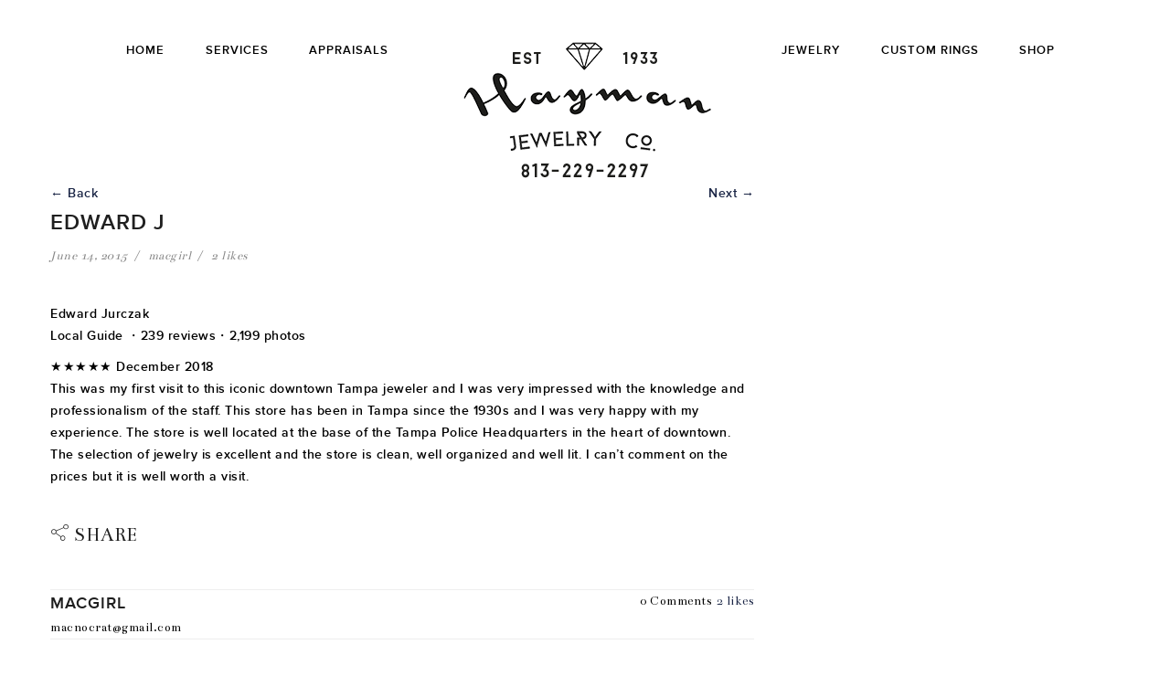

--- FILE ---
content_type: text/html; charset=UTF-8
request_url: https://haymanjewelry.com/testimonial/yelp/
body_size: 14544
content:

<!DOCTYPE html>

<html lang="en-US">

<head>

<meta charset="UTF-8" />

<meta name="viewport" content="width=device-width" />

<link rel="profile" href="http://gmpg.org/xfn/11" />
<link href="https://fonts.googleapis.com/css2?family=Old+Standard+TT&display=swap" rel="stylesheet">
<link rel="pingback" href="https://haymanjewelry.com/xmlrpc.php" />
<!--[if lt IE 9]>

<script src="https://haymanjewelry.com/wp-content/themes/zk-monaco/js/html5.js" type="text/javascript"></script>

<![endif]-->
<title>Edward J &#8211; Hayman Jewelry of Downtown Tampa</title>
<meta name='robots' content='max-image-preview:large' />
<link rel='dns-prefetch' href='//fonts.googleapis.com' />
<link rel="alternate" type="application/rss+xml" title="Hayman Jewelry of Downtown Tampa &raquo; Feed" href="https://haymanjewelry.com/feed/" />
<link rel="alternate" type="application/rss+xml" title="Hayman Jewelry of Downtown Tampa &raquo; Comments Feed" href="https://haymanjewelry.com/comments/feed/" />
<link rel="alternate" title="oEmbed (JSON)" type="application/json+oembed" href="https://haymanjewelry.com/wp-json/oembed/1.0/embed?url=https%3A%2F%2Fhaymanjewelry.com%2Ftestimonial%2Fyelp%2F" />
<link rel="alternate" title="oEmbed (XML)" type="text/xml+oembed" href="https://haymanjewelry.com/wp-json/oembed/1.0/embed?url=https%3A%2F%2Fhaymanjewelry.com%2Ftestimonial%2Fyelp%2F&#038;format=xml" />
<style id='wp-img-auto-sizes-contain-inline-css' type='text/css'>
img:is([sizes=auto i],[sizes^="auto," i]){contain-intrinsic-size:3000px 1500px}
/*# sourceURL=wp-img-auto-sizes-contain-inline-css */
</style>
<style id='wp-emoji-styles-inline-css' type='text/css'>

	img.wp-smiley, img.emoji {
		display: inline !important;
		border: none !important;
		box-shadow: none !important;
		height: 1em !important;
		width: 1em !important;
		margin: 0 0.07em !important;
		vertical-align: -0.1em !important;
		background: none !important;
		padding: 0 !important;
	}
/*# sourceURL=wp-emoji-styles-inline-css */
</style>
<style id='wp-block-library-inline-css' type='text/css'>
:root{--wp-block-synced-color:#7a00df;--wp-block-synced-color--rgb:122,0,223;--wp-bound-block-color:var(--wp-block-synced-color);--wp-editor-canvas-background:#ddd;--wp-admin-theme-color:#007cba;--wp-admin-theme-color--rgb:0,124,186;--wp-admin-theme-color-darker-10:#006ba1;--wp-admin-theme-color-darker-10--rgb:0,107,160.5;--wp-admin-theme-color-darker-20:#005a87;--wp-admin-theme-color-darker-20--rgb:0,90,135;--wp-admin-border-width-focus:2px}@media (min-resolution:192dpi){:root{--wp-admin-border-width-focus:1.5px}}.wp-element-button{cursor:pointer}:root .has-very-light-gray-background-color{background-color:#eee}:root .has-very-dark-gray-background-color{background-color:#313131}:root .has-very-light-gray-color{color:#eee}:root .has-very-dark-gray-color{color:#313131}:root .has-vivid-green-cyan-to-vivid-cyan-blue-gradient-background{background:linear-gradient(135deg,#00d084,#0693e3)}:root .has-purple-crush-gradient-background{background:linear-gradient(135deg,#34e2e4,#4721fb 50%,#ab1dfe)}:root .has-hazy-dawn-gradient-background{background:linear-gradient(135deg,#faaca8,#dad0ec)}:root .has-subdued-olive-gradient-background{background:linear-gradient(135deg,#fafae1,#67a671)}:root .has-atomic-cream-gradient-background{background:linear-gradient(135deg,#fdd79a,#004a59)}:root .has-nightshade-gradient-background{background:linear-gradient(135deg,#330968,#31cdcf)}:root .has-midnight-gradient-background{background:linear-gradient(135deg,#020381,#2874fc)}:root{--wp--preset--font-size--normal:16px;--wp--preset--font-size--huge:42px}.has-regular-font-size{font-size:1em}.has-larger-font-size{font-size:2.625em}.has-normal-font-size{font-size:var(--wp--preset--font-size--normal)}.has-huge-font-size{font-size:var(--wp--preset--font-size--huge)}.has-text-align-center{text-align:center}.has-text-align-left{text-align:left}.has-text-align-right{text-align:right}.has-fit-text{white-space:nowrap!important}#end-resizable-editor-section{display:none}.aligncenter{clear:both}.items-justified-left{justify-content:flex-start}.items-justified-center{justify-content:center}.items-justified-right{justify-content:flex-end}.items-justified-space-between{justify-content:space-between}.screen-reader-text{border:0;clip-path:inset(50%);height:1px;margin:-1px;overflow:hidden;padding:0;position:absolute;width:1px;word-wrap:normal!important}.screen-reader-text:focus{background-color:#ddd;clip-path:none;color:#444;display:block;font-size:1em;height:auto;left:5px;line-height:normal;padding:15px 23px 14px;text-decoration:none;top:5px;width:auto;z-index:100000}html :where(.has-border-color){border-style:solid}html :where([style*=border-top-color]){border-top-style:solid}html :where([style*=border-right-color]){border-right-style:solid}html :where([style*=border-bottom-color]){border-bottom-style:solid}html :where([style*=border-left-color]){border-left-style:solid}html :where([style*=border-width]){border-style:solid}html :where([style*=border-top-width]){border-top-style:solid}html :where([style*=border-right-width]){border-right-style:solid}html :where([style*=border-bottom-width]){border-bottom-style:solid}html :where([style*=border-left-width]){border-left-style:solid}html :where(img[class*=wp-image-]){height:auto;max-width:100%}:where(figure){margin:0 0 1em}html :where(.is-position-sticky){--wp-admin--admin-bar--position-offset:var(--wp-admin--admin-bar--height,0px)}@media screen and (max-width:600px){html :where(.is-position-sticky){--wp-admin--admin-bar--position-offset:0px}}

/*# sourceURL=wp-block-library-inline-css */
</style><style id='wp-block-code-inline-css' type='text/css'>
.wp-block-code{box-sizing:border-box}.wp-block-code code{
  /*!rtl:begin:ignore*/direction:ltr;display:block;font-family:inherit;overflow-wrap:break-word;text-align:initial;white-space:pre-wrap
  /*!rtl:end:ignore*/}
/*# sourceURL=https://haymanjewelry.com/wp-includes/blocks/code/style.min.css */
</style>
<style id='global-styles-inline-css' type='text/css'>
:root{--wp--preset--aspect-ratio--square: 1;--wp--preset--aspect-ratio--4-3: 4/3;--wp--preset--aspect-ratio--3-4: 3/4;--wp--preset--aspect-ratio--3-2: 3/2;--wp--preset--aspect-ratio--2-3: 2/3;--wp--preset--aspect-ratio--16-9: 16/9;--wp--preset--aspect-ratio--9-16: 9/16;--wp--preset--color--black: #000000;--wp--preset--color--cyan-bluish-gray: #abb8c3;--wp--preset--color--white: #ffffff;--wp--preset--color--pale-pink: #f78da7;--wp--preset--color--vivid-red: #cf2e2e;--wp--preset--color--luminous-vivid-orange: #ff6900;--wp--preset--color--luminous-vivid-amber: #fcb900;--wp--preset--color--light-green-cyan: #7bdcb5;--wp--preset--color--vivid-green-cyan: #00d084;--wp--preset--color--pale-cyan-blue: #8ed1fc;--wp--preset--color--vivid-cyan-blue: #0693e3;--wp--preset--color--vivid-purple: #9b51e0;--wp--preset--gradient--vivid-cyan-blue-to-vivid-purple: linear-gradient(135deg,rgb(6,147,227) 0%,rgb(155,81,224) 100%);--wp--preset--gradient--light-green-cyan-to-vivid-green-cyan: linear-gradient(135deg,rgb(122,220,180) 0%,rgb(0,208,130) 100%);--wp--preset--gradient--luminous-vivid-amber-to-luminous-vivid-orange: linear-gradient(135deg,rgb(252,185,0) 0%,rgb(255,105,0) 100%);--wp--preset--gradient--luminous-vivid-orange-to-vivid-red: linear-gradient(135deg,rgb(255,105,0) 0%,rgb(207,46,46) 100%);--wp--preset--gradient--very-light-gray-to-cyan-bluish-gray: linear-gradient(135deg,rgb(238,238,238) 0%,rgb(169,184,195) 100%);--wp--preset--gradient--cool-to-warm-spectrum: linear-gradient(135deg,rgb(74,234,220) 0%,rgb(151,120,209) 20%,rgb(207,42,186) 40%,rgb(238,44,130) 60%,rgb(251,105,98) 80%,rgb(254,248,76) 100%);--wp--preset--gradient--blush-light-purple: linear-gradient(135deg,rgb(255,206,236) 0%,rgb(152,150,240) 100%);--wp--preset--gradient--blush-bordeaux: linear-gradient(135deg,rgb(254,205,165) 0%,rgb(254,45,45) 50%,rgb(107,0,62) 100%);--wp--preset--gradient--luminous-dusk: linear-gradient(135deg,rgb(255,203,112) 0%,rgb(199,81,192) 50%,rgb(65,88,208) 100%);--wp--preset--gradient--pale-ocean: linear-gradient(135deg,rgb(255,245,203) 0%,rgb(182,227,212) 50%,rgb(51,167,181) 100%);--wp--preset--gradient--electric-grass: linear-gradient(135deg,rgb(202,248,128) 0%,rgb(113,206,126) 100%);--wp--preset--gradient--midnight: linear-gradient(135deg,rgb(2,3,129) 0%,rgb(40,116,252) 100%);--wp--preset--font-size--small: 13px;--wp--preset--font-size--medium: 20px;--wp--preset--font-size--large: 36px;--wp--preset--font-size--x-large: 42px;--wp--preset--spacing--20: 0.44rem;--wp--preset--spacing--30: 0.67rem;--wp--preset--spacing--40: 1rem;--wp--preset--spacing--50: 1.5rem;--wp--preset--spacing--60: 2.25rem;--wp--preset--spacing--70: 3.38rem;--wp--preset--spacing--80: 5.06rem;--wp--preset--shadow--natural: 6px 6px 9px rgba(0, 0, 0, 0.2);--wp--preset--shadow--deep: 12px 12px 50px rgba(0, 0, 0, 0.4);--wp--preset--shadow--sharp: 6px 6px 0px rgba(0, 0, 0, 0.2);--wp--preset--shadow--outlined: 6px 6px 0px -3px rgb(255, 255, 255), 6px 6px rgb(0, 0, 0);--wp--preset--shadow--crisp: 6px 6px 0px rgb(0, 0, 0);}:where(.is-layout-flex){gap: 0.5em;}:where(.is-layout-grid){gap: 0.5em;}body .is-layout-flex{display: flex;}.is-layout-flex{flex-wrap: wrap;align-items: center;}.is-layout-flex > :is(*, div){margin: 0;}body .is-layout-grid{display: grid;}.is-layout-grid > :is(*, div){margin: 0;}:where(.wp-block-columns.is-layout-flex){gap: 2em;}:where(.wp-block-columns.is-layout-grid){gap: 2em;}:where(.wp-block-post-template.is-layout-flex){gap: 1.25em;}:where(.wp-block-post-template.is-layout-grid){gap: 1.25em;}.has-black-color{color: var(--wp--preset--color--black) !important;}.has-cyan-bluish-gray-color{color: var(--wp--preset--color--cyan-bluish-gray) !important;}.has-white-color{color: var(--wp--preset--color--white) !important;}.has-pale-pink-color{color: var(--wp--preset--color--pale-pink) !important;}.has-vivid-red-color{color: var(--wp--preset--color--vivid-red) !important;}.has-luminous-vivid-orange-color{color: var(--wp--preset--color--luminous-vivid-orange) !important;}.has-luminous-vivid-amber-color{color: var(--wp--preset--color--luminous-vivid-amber) !important;}.has-light-green-cyan-color{color: var(--wp--preset--color--light-green-cyan) !important;}.has-vivid-green-cyan-color{color: var(--wp--preset--color--vivid-green-cyan) !important;}.has-pale-cyan-blue-color{color: var(--wp--preset--color--pale-cyan-blue) !important;}.has-vivid-cyan-blue-color{color: var(--wp--preset--color--vivid-cyan-blue) !important;}.has-vivid-purple-color{color: var(--wp--preset--color--vivid-purple) !important;}.has-black-background-color{background-color: var(--wp--preset--color--black) !important;}.has-cyan-bluish-gray-background-color{background-color: var(--wp--preset--color--cyan-bluish-gray) !important;}.has-white-background-color{background-color: var(--wp--preset--color--white) !important;}.has-pale-pink-background-color{background-color: var(--wp--preset--color--pale-pink) !important;}.has-vivid-red-background-color{background-color: var(--wp--preset--color--vivid-red) !important;}.has-luminous-vivid-orange-background-color{background-color: var(--wp--preset--color--luminous-vivid-orange) !important;}.has-luminous-vivid-amber-background-color{background-color: var(--wp--preset--color--luminous-vivid-amber) !important;}.has-light-green-cyan-background-color{background-color: var(--wp--preset--color--light-green-cyan) !important;}.has-vivid-green-cyan-background-color{background-color: var(--wp--preset--color--vivid-green-cyan) !important;}.has-pale-cyan-blue-background-color{background-color: var(--wp--preset--color--pale-cyan-blue) !important;}.has-vivid-cyan-blue-background-color{background-color: var(--wp--preset--color--vivid-cyan-blue) !important;}.has-vivid-purple-background-color{background-color: var(--wp--preset--color--vivid-purple) !important;}.has-black-border-color{border-color: var(--wp--preset--color--black) !important;}.has-cyan-bluish-gray-border-color{border-color: var(--wp--preset--color--cyan-bluish-gray) !important;}.has-white-border-color{border-color: var(--wp--preset--color--white) !important;}.has-pale-pink-border-color{border-color: var(--wp--preset--color--pale-pink) !important;}.has-vivid-red-border-color{border-color: var(--wp--preset--color--vivid-red) !important;}.has-luminous-vivid-orange-border-color{border-color: var(--wp--preset--color--luminous-vivid-orange) !important;}.has-luminous-vivid-amber-border-color{border-color: var(--wp--preset--color--luminous-vivid-amber) !important;}.has-light-green-cyan-border-color{border-color: var(--wp--preset--color--light-green-cyan) !important;}.has-vivid-green-cyan-border-color{border-color: var(--wp--preset--color--vivid-green-cyan) !important;}.has-pale-cyan-blue-border-color{border-color: var(--wp--preset--color--pale-cyan-blue) !important;}.has-vivid-cyan-blue-border-color{border-color: var(--wp--preset--color--vivid-cyan-blue) !important;}.has-vivid-purple-border-color{border-color: var(--wp--preset--color--vivid-purple) !important;}.has-vivid-cyan-blue-to-vivid-purple-gradient-background{background: var(--wp--preset--gradient--vivid-cyan-blue-to-vivid-purple) !important;}.has-light-green-cyan-to-vivid-green-cyan-gradient-background{background: var(--wp--preset--gradient--light-green-cyan-to-vivid-green-cyan) !important;}.has-luminous-vivid-amber-to-luminous-vivid-orange-gradient-background{background: var(--wp--preset--gradient--luminous-vivid-amber-to-luminous-vivid-orange) !important;}.has-luminous-vivid-orange-to-vivid-red-gradient-background{background: var(--wp--preset--gradient--luminous-vivid-orange-to-vivid-red) !important;}.has-very-light-gray-to-cyan-bluish-gray-gradient-background{background: var(--wp--preset--gradient--very-light-gray-to-cyan-bluish-gray) !important;}.has-cool-to-warm-spectrum-gradient-background{background: var(--wp--preset--gradient--cool-to-warm-spectrum) !important;}.has-blush-light-purple-gradient-background{background: var(--wp--preset--gradient--blush-light-purple) !important;}.has-blush-bordeaux-gradient-background{background: var(--wp--preset--gradient--blush-bordeaux) !important;}.has-luminous-dusk-gradient-background{background: var(--wp--preset--gradient--luminous-dusk) !important;}.has-pale-ocean-gradient-background{background: var(--wp--preset--gradient--pale-ocean) !important;}.has-electric-grass-gradient-background{background: var(--wp--preset--gradient--electric-grass) !important;}.has-midnight-gradient-background{background: var(--wp--preset--gradient--midnight) !important;}.has-small-font-size{font-size: var(--wp--preset--font-size--small) !important;}.has-medium-font-size{font-size: var(--wp--preset--font-size--medium) !important;}.has-large-font-size{font-size: var(--wp--preset--font-size--large) !important;}.has-x-large-font-size{font-size: var(--wp--preset--font-size--x-large) !important;}
/*# sourceURL=global-styles-inline-css */
</style>

<style id='classic-theme-styles-inline-css' type='text/css'>
/*! This file is auto-generated */
.wp-block-button__link{color:#fff;background-color:#32373c;border-radius:9999px;box-shadow:none;text-decoration:none;padding:calc(.667em + 2px) calc(1.333em + 2px);font-size:1.125em}.wp-block-file__button{background:#32373c;color:#fff;text-decoration:none}
/*# sourceURL=/wp-includes/css/classic-themes.min.css */
</style>
<link rel='stylesheet' id='bonfire-touchy-css-css' href='https://haymanjewelry.com/wp-content/plugins/touchy-by-bonfire/touchy.css?ver=1' type='text/css' media='all' />
<link rel='stylesheet' id='touchy-fontawesome-css' href='https://haymanjewelry.com/wp-content/plugins/touchy-by-bonfire/fonts/font-awesome/css/font-awesome.min.css?ver=1' type='text/css' media='all' />
<link rel='stylesheet' id='touchy-fonts-css' href='//fonts.googleapis.com/css?family=Roboto%3A400&#038;ver=1.0.0' type='text/css' media='all' />
<link rel='stylesheet' id='cms-plugin-stylesheet-css' href='https://haymanjewelry.com/wp-content/plugins/zooka/assets/css/cms-style.css?ver=6.9' type='text/css' media='all' />
<link rel='stylesheet' id='bootstrap-css' href='https://haymanjewelry.com/wp-content/themes/zk-monaco/assets/css/bootstrap.min.css?ver=3.3.4' type='text/css' media='all' />
<link rel='stylesheet' id='font-awesome-css' href='https://haymanjewelry.com/wp-content/themes/zk-monaco/assets/css/font-awesome.min.css?ver=4.3.0' type='text/css' media='all' />
<link rel='stylesheet' id='font-ionicons-css' href='https://haymanjewelry.com/wp-content/themes/zk-monaco/assets/css/ionicons.min.css?ver=2.0.1' type='text/css' media='all' />
<link rel='stylesheet' id='cmssuperheroes-pe-icon-css' href='https://haymanjewelry.com/wp-content/themes/zk-monaco/assets/css/pe-icon-7-stroke.css?ver=1.0.1' type='text/css' media='all' />
<link rel='stylesheet' id='cmssuperheroes-style-css' href='https://haymanjewelry.com/wp-content/themes/zk-monaco/style.css?ver=6.9' type='text/css' media='all' />
<link rel='stylesheet' id='cmssuperheroes-static-css' href='https://haymanjewelry.com/wp-content/themes/zk-monaco/assets/css/static.css?ver=1.0.0' type='text/css' media='all' />
<link rel='stylesheet' id='prettyphoto-css' href='https://haymanjewelry.com/wp-content/plugins/js_composer/assets/lib/vendor/prettyphoto/css/prettyPhoto.min.css?ver=7.8' type='text/css' media='all' />
<link rel='stylesheet' id='widget_cms_social_scripts-css' href='https://haymanjewelry.com/wp-content/themes/zk-monaco/inc/widgets/cms_social.css?ver=6.9' type='text/css' media='all' />
<link rel='stylesheet' id='widget_cms_instagram_scripts-css' href='https://haymanjewelry.com/wp-content/themes/zk-monaco/inc/widgets/cms_instagram.css?ver=6.9' type='text/css' media='all' />
<link rel='stylesheet' id='mpc-massive-style-css' href='https://haymanjewelry.com/wp-content/plugins/mpc-massive/assets/css/mpc-styles.css?ver=2.4.8' type='text/css' media='all' />
<link rel='stylesheet' id='redux-google-fonts-smof_data-css' href='https://fonts.googleapis.com/css?family=Bentham%3A400%7CCousine%3A700%7CRoboto%3A100%2C300%2C400%2C500%2C700%2C900%2C100italic%2C300italic%2C400italic%2C500italic%2C700italic%2C900italic&#038;subset=latin&#038;ver=1600295821' type='text/css' media='all' />
<script type="text/javascript" src="https://haymanjewelry.com/wp-includes/js/jquery/jquery.min.js?ver=3.7.1" id="jquery-core-js"></script>
<script type="text/javascript" src="https://haymanjewelry.com/wp-includes/js/jquery/jquery-migrate.min.js?ver=3.4.1" id="jquery-migrate-js"></script>
<script type="text/javascript" src="https://haymanjewelry.com/wp-content/themes/zk-monaco/assets/js/bootstrap.min.js?ver=3.3.2" id="bootstrap-js"></script>
<script></script><link rel="https://api.w.org/" href="https://haymanjewelry.com/wp-json/" /><link rel="EditURI" type="application/rsd+xml" title="RSD" href="https://haymanjewelry.com/xmlrpc.php?rsd" />
<meta name="generator" content="WordPress 6.9" />
<link rel="canonical" href="https://haymanjewelry.com/testimonial/yelp/" />
<link rel='shortlink' href='https://haymanjewelry.com/?p=580' />
<link rel="icon" href="https://www.haymanjewelry.com/favicon.png" type="image/x-icon" />
<link rel="shortcut icon" href="https://www.haymanjewelry.com/favicon.png" type="image/x-icon" />
<link rel="shortcut icon" href="https://www.haymanjewelry.com/favicon.ico" type="image/x-icon" />		<style>
        /* logo location */
        .touchy-logo-wrapper { background-color:#000000; }
        .touchy-logo-wrapper { background-color:transparent; }
        .touchy-logo a { color:; }
        .touchy-logo a:hover { color:; }
        .touchy-logo-wrapper {
            
                text-align:center;
                        }

        /* if logo location hidden*/
                .touchy-wrapper { position:fixed; top:0; }
        .touchy-search-wrapper { position:fixed; top:0; }
        .touchy-by-bonfire-wrapper { position:fixed; top:65px; }
                
		/* BACK button */
		.touchy-wrapper .touchy-back-button { color:#000000; background-color:#ffffff; }
		/* CALL button */
		.touchy-wrapper .touchy-call-button { color:#000000; background-color:#ffffff; }
		/* EMAIL button */
		.touchy-wrapper .touchy-email-button { color:#000000; background-color:; }
		/* SEARCH button */
		.touchy-wrapper .touchy-search-button { color:#000000; background-color:; }
        /* when search button active */
        .touchy-search-button-active { color:#ffffff !important; background-color:#140038 !important; }
        .touchy-search-button-active .touchy-default-search-outer {            
            -webkit-box-shadow:0px 0px 0px 2px #ffffff !important;
            -moz-box-shadow:0px 0px 0px 2px #ffffff !important;
            box-shadow:0px 0px 0px 2px #ffffff !important;
        }
        .touchy-search-button-active .touchy-default-search-outer:after,
        .touchy-search-button-active .touchy-default-search-inner,
        .touchy-search-button-active .touchy-default-search-inner:before,
        .touchy-search-button-active .touchy-default-search-inner:after { background-color:#ffffff !important; }
        /* MENU button */
		.touchy-menu-button { color:#000000; background-color:#ffffff; }
        .touchy-default-menu,
        .touchy-default-menu:before,
        .touchy-default-menu:after { background-color:#000000; }
        /* when menu button active */
        .touchy-menu-button-active { color:#ffffff; background-color:#000000; }
        .touchy-menu-button-active .touchy-default-menu,
        .touchy-menu-button-active .touchy-default-menu:before,
        .touchy-menu-button-active .touchy-default-menu:after { background-color:#ffffff; }

        /* show top button hovers on non-touch devices only */
                .touchy-back-button:hover,
        .touchy-call-button:hover,
        .touchy-email-button:hover,
        .touchy-search-button:hover,
        .touchy-menu-button:hover {
            color:#fff;
            background-color:#07B1FF;
        }
        .touchy-back-button:hover { color:#ffffff; background-color:#00012d; }
        .touchy-call-button:hover { color:#ffffff; background-color:#140038; }
        .touchy-email-button:hover { color:; background-color:#140038; }
        .touchy-search-button:hover { color:#ffffff; background-color:#140038; }
        .touchy-menu-button:hover { color:#ffffff; background-color:#000000; }

        /* default back button */
        .touchy-back-button:hover .touchy-default-back,
        .touchy-back-button:hover .touchy-default-back:before,
        .touchy-back-button:hover .touchy-default-back:after { background-color:#ffffff;; }

        /* default call icon hovers */
        .touchy-call-button:hover .touchy-default-call-one,
        .touchy-call-button:hover .touchy-default-call-two,
        .touchy-call-button:hover .touchy-default-call-three,
        .touchy-call-button:hover .touchy-default-call-one:before,
        .touchy-call-button:hover .touchy-default-call-two:before,
        .touchy-call-button:hover .touchy-default-call-three:before,
        .touchy-call-button:hover .touchy-default-call-one:after,
        .touchy-call-button:hover .touchy-default-call-two:after,
        .touchy-call-button:hover .touchy-default-call-three:after { background-color:#ffffff; }

        /* default email icon hovers */
        .touchy-email-button:hover .touchy-default-email-outer {
            -webkit-box-shadow:0px 0px 0px 2px #fff;
            -moz-box-shadow:0px 0px 0px 2px #fff;
            box-shadow:0px 0px 0px 2px #fff;
        }
        .touchy-email-button:hover .touchy-default-email-outer:before,
        .touchy-email-button:hover .touchy-default-email-outer:after,
        .touchy-email-button:hover .touchy-default-email-outer .touchy-default-email-inner:before,
        .touchy-email-button:hover .touchy-default-email-outer .touchy-default-email-inner:after { background-color:#fff; }
        
        /* default search icon hovers */
        .touchy-search-button:hover .touchy-default-search-outer {
            -webkit-box-shadow:0px 0px 0px 2px #ffffff;
            -moz-box-shadow:0px 0px 0px 2px #ffffff;
            box-shadow:0px 0px 0px 2px #ffffff;
        }
        .touchy-search-button:hover .touchy-default-search-outer:after,
        .touchy-search-button:hover .touchy-default-search-outer .touchy-default-search-inner,
        .touchy-search-button:hover .touchy-default-search-outer .touchy-default-search-inner:before,
        .touchy-search-button:hover .touchy-default-search-outer .touchy-default-search-inner:after { background-color:#ffffff; }
        
        /* default menu icon hover */
        .touchy-menu-button:hover .touchy-default-menu,
        .touchy-menu-button:hover .touchy-default-menu:before,
        .touchy-menu-button:hover .touchy-default-menu:after { background-color:#ffffff; }
                
        /* default back button */
        .touchy-default-back,
        .touchy-default-back:before,
        .touchy-default-back:after { background-color:#000000; }
        
        /* default call button */
        .touchy-default-call-one,
        .touchy-default-call-two,
        .touchy-default-call-three,
        .touchy-default-call-one:before,
        .touchy-default-call-two:before,
        .touchy-default-call-three:before,
        .touchy-default-call-one:after,
        .touchy-default-call-two:after,
        .touchy-default-call-three:after { background-color:#000000; }
        
        /* default email button */
        .touchy-email-button .touchy-default-email-outer {
            -webkit-box-shadow:0px 0px 0px 2px #000000;
            -moz-box-shadow:0px 0px 0px 2px #000000;
            box-shadow:0px 0px 0px 2px #000000;
        }
        .touchy-email-button .touchy-default-email-outer:before,
        .touchy-email-button .touchy-default-email-outer:after,
        .touchy-email-button .touchy-default-email-outer .touchy-default-email-inner:before,
        .touchy-email-button .touchy-default-email-outer .touchy-default-email-inner:after { background-color:#000000; }
        
        /* default search button */
        .touchy-search-button .touchy-default-search-outer {
            -webkit-box-shadow:0px 0px 0px 2px #000000;
            -moz-box-shadow:0px 0px 0px 2px #000000;
            box-shadow:0px 0px 0px 2px #000000;
        }
        .touchy-search-button .touchy-default-search-outer:after,
        .touchy-search-button .touchy-default-search-outer .touchy-default-search-inner,
        .touchy-search-button .touchy-default-search-outer .touchy-default-search-inner:before,
        .touchy-search-button .touchy-default-search-outer .touchy-default-search-inner:after { background-color:#000000; }
        
		/* menu bar separator */
		.touchy-back-button:after,
        .touchy-call-button:after,
        .touchy-email-button:after,
        .touchy-search-button:after { background-color:; }
        
        /* hide button separators on button hover (on non-touch devices only) */
                .touchy-back-button:hover:after,
        .touchy-call-button:hover:after,
        .touchy-email-button:hover:after,
        .touchy-search-button:hover:after { opacity:0; }
        
        /* search field placeholder color */
        input.touchy-search-field::-webkit-input-placeholder { color: !important; }
        input.touchy-search-field:-moz-placeholder { color: !important; }
        input.touchy-search-field::-moz-placeholder { color: !important; }
        /* search field text color */
        .touchy-search-wrapper input.touchy-search-field { color:; }
        /* search field 'clear field' button color */
        .touchy-clear-search::before,
        .touchy-clear-search::after { background-color: }
        /* search field background color */
        .touchy-search-wrapper input.touchy-search-field { background-color:; }
        /* search button text + background color */
        .touchy-search-wrapper input.touchy-search { color:; background-color:; }

		/* accordion + tooltip background, menu end marker */
		.touchy-menu-tooltip:before { border-bottom-color:; }
		.touchy-by-bonfire { background:; border-color:; }
        /* if tooltip color overridden */
        .touchy-menu-tooltip:before { border-bottom-color:; }
        
        /* sub-menu background */
        .touchy-by-bonfire ul.sub-menu { background:#444444; }

        /* horizontal menu item divider */
        .touchy-by-bonfire .menu > li,
        .touchy-by-bonfire ul.sub-menu > li:first-child { border-color:; }
        /* horizontal menu item divider (sub-menu) */
        .touchy-by-bonfire ul li ul li:after { background-color:; }

		/* accordion menu separator */
		.touchy-by-bonfire .menu li span { border-left-color:; }
        /* accordion menu separator (sub-menu) */
		.touchy-by-bonfire .sub-menu li span { border-left-color:; }
        
		/* accordion menu item */
		.touchy-by-bonfire .menu a { color:#000000; }
        .touchy-by-bonfire ul li.current-menu-item a { color:; }
		.touchy-by-bonfire .menu a:hover,
        .touchy-by-bonfire ul li.current-menu-item a:hover,
        .touchy-by-bonfire .menu a:active { color:#413a75; }
        
        /* menu icons */
        .touchy-by-bonfire .menu a i { color:; }
        .touchy-by-bonfire .sub-menu a i { color:; }

		/* menu description */
		.touchy-menu-item-description { color:; }
		
		/* accordion sub-menu item */
		.touchy-by-bonfire .sub-menu a { color:; }
		.touchy-by-bonfire .sub-menu a:hover, .touchy-by-bonfire .sub-menu a:active { color:; }
		
		/* content overlay color + transparency */
		.touchy-overlay { background-color:; }
        .touchy-overlay-active { opacity:; }
		
		/* menu transparency */
		.touchy-wrapper { opacity:.95; }
        
        /* hide menubar shadow */
                
        /* widget area background */
        .touchy-widgets-wrapper { background-color:; }
        
        /* absolute positioning */
                .touchy-wrapper,
        .touchy-by-bonfire-wrapper,
        .touchy-search-wrapper { position:absolute !important; }
        .touchy-by-bonfire {
            overflow:visible;
            max-height:none;
        }
                
        /* bottom positioning */
                
        /* hide logo area background shadow */
                .touchy-logo-wrapper {
            -webkit-box-shadow:none;
            -moz-box-shadow:none;
            box-shadow:none;
        }
		        
        /* accordion expand icon */
		.touchy-by-bonfire .touchy-sub-arrow-inner:before,
        .touchy-by-bonfire .touchy-sub-arrow-inner:after { background-color:; }
        /* accordion expand icon (sub-menu) */
        .touchy-by-bonfire .sub-menu li .touchy-sub-arrow-inner:before,
        .touchy-by-bonfire .sub-menu li .touchy-sub-arrow-inner:after { background-color:; }
        
        /* show sub-menu arrow hover colors on non-touch devices only */
                .touchy-by-bonfire .touchy-sub-arrow:hover .touchy-sub-arrow-inner:before,
        .touchy-by-bonfire .touchy-sub-arrow:hover .touchy-sub-arrow-inner:after { background-color:#777; }
        /* accordion expand icon hover */
        .touchy-by-bonfire .touchy-sub-arrow:hover .touchy-sub-arrow-inner:before,
        .touchy-by-bonfire .touchy-sub-arrow:hover .touchy-sub-arrow-inner:after { background-color:; }
        /* accordion expand icon hover (sub-menu) */
        .touchy-by-bonfire .sub-menu li .touchy-sub-arrow:hover .touchy-sub-arrow-inner:before,
        .touchy-by-bonfire .sub-menu li .touchy-sub-arrow:hover .touchy-sub-arrow-inner:after { background-color:; }
                
		/* hide touchy between resolutions */
		@media ( min-width:980px) and (max-width:5000px) {
			.touchy-logo-wrapper,
            .touchy-wrapper,
			.touchy-overlay,
			.touchy-by-bonfire { display:none !important; }
							/* add padding to ensure that whatever content may be at the top of the site doesn't get hidden behind the menu */
				html { margin-top:0px !important; }
					}
		/* hide theme menu */
				@media screen and (max-width:980px) {
			#cms-menu-mobile { display:none !important; }
		}
		@media screen and (min-width:5000px) {
			#cms-menu-mobile { display:none !important; }
		}
				</style>
		<!-- END CUSTOM COLORS (WP THEME CUSTOMIZER) -->
	
	<style type="text/css" data-type="cms_shortcodes-custom-css">.os{font-family:&quot;Old Standard TT&quot;}#cms-page:not(.header-v1) #cms-header-logo a,#cms-page:not(.header-v1) .main-navigation ul:first-child > li > a,#cms-page:not(.header-v1) .main-navigation ul:first-child > li > span{line-height:110px}#cms-page:not(.header-v1) #cms-header-logo a img{height:185}#cms-page:not(.header-v1) .header-sticky #cms-header-logo a,#cms-page:not(.header-v1) .header-sticky .main-navigation ul:first-child > li > a,#cms-page:not(.header-v1) .header-sticky .main-navigation ul:first-child > li > span{line-height:130px}#cms-page:not(.header-v1) .header-sticky #cms-header-logo a img{height:140px}@media (max-width:991px){#masthead #cms-header-navigation{top:110px}#masthead .has-sticky #cms-header-navigation{top:130px}}</style><meta name="generator" content="Powered by WPBakery Page Builder - drag and drop page builder for WordPress."/>
<meta name="generator" content="Powered by Slider Revolution 6.7.15 - responsive, Mobile-Friendly Slider Plugin for WordPress with comfortable drag and drop interface." />
<link rel="icon" href="https://haymanjewelry.com/wp-content/uploads/2015/06/cropped-stamped-logo-4-32x32.png" sizes="32x32" />
<link rel="icon" href="https://haymanjewelry.com/wp-content/uploads/2015/06/cropped-stamped-logo-4-192x192.png" sizes="192x192" />
<link rel="apple-touch-icon" href="https://haymanjewelry.com/wp-content/uploads/2015/06/cropped-stamped-logo-4-180x180.png" />
<meta name="msapplication-TileImage" content="https://haymanjewelry.com/wp-content/uploads/2015/06/cropped-stamped-logo-4-270x270.png" />
<script>function setREVStartSize(e){
			//window.requestAnimationFrame(function() {
				window.RSIW = window.RSIW===undefined ? window.innerWidth : window.RSIW;
				window.RSIH = window.RSIH===undefined ? window.innerHeight : window.RSIH;
				try {
					var pw = document.getElementById(e.c).parentNode.offsetWidth,
						newh;
					pw = pw===0 || isNaN(pw) || (e.l=="fullwidth" || e.layout=="fullwidth") ? window.RSIW : pw;
					e.tabw = e.tabw===undefined ? 0 : parseInt(e.tabw);
					e.thumbw = e.thumbw===undefined ? 0 : parseInt(e.thumbw);
					e.tabh = e.tabh===undefined ? 0 : parseInt(e.tabh);
					e.thumbh = e.thumbh===undefined ? 0 : parseInt(e.thumbh);
					e.tabhide = e.tabhide===undefined ? 0 : parseInt(e.tabhide);
					e.thumbhide = e.thumbhide===undefined ? 0 : parseInt(e.thumbhide);
					e.mh = e.mh===undefined || e.mh=="" || e.mh==="auto" ? 0 : parseInt(e.mh,0);
					if(e.layout==="fullscreen" || e.l==="fullscreen")
						newh = Math.max(e.mh,window.RSIH);
					else{
						e.gw = Array.isArray(e.gw) ? e.gw : [e.gw];
						for (var i in e.rl) if (e.gw[i]===undefined || e.gw[i]===0) e.gw[i] = e.gw[i-1];
						e.gh = e.el===undefined || e.el==="" || (Array.isArray(e.el) && e.el.length==0)? e.gh : e.el;
						e.gh = Array.isArray(e.gh) ? e.gh : [e.gh];
						for (var i in e.rl) if (e.gh[i]===undefined || e.gh[i]===0) e.gh[i] = e.gh[i-1];
											
						var nl = new Array(e.rl.length),
							ix = 0,
							sl;
						e.tabw = e.tabhide>=pw ? 0 : e.tabw;
						e.thumbw = e.thumbhide>=pw ? 0 : e.thumbw;
						e.tabh = e.tabhide>=pw ? 0 : e.tabh;
						e.thumbh = e.thumbhide>=pw ? 0 : e.thumbh;
						for (var i in e.rl) nl[i] = e.rl[i]<window.RSIW ? 0 : e.rl[i];
						sl = nl[0];
						for (var i in nl) if (sl>nl[i] && nl[i]>0) { sl = nl[i]; ix=i;}
						var m = pw>(e.gw[ix]+e.tabw+e.thumbw) ? 1 : (pw-(e.tabw+e.thumbw)) / (e.gw[ix]);
						newh =  (e.gh[ix] * m) + (e.tabh + e.thumbh);
					}
					var el = document.getElementById(e.c);
					if (el!==null && el) el.style.height = newh+"px";
					el = document.getElementById(e.c+"_wrapper");
					if (el!==null && el) {
						el.style.height = newh+"px";
						el.style.display = "block";
					}
				} catch(e){
					console.log("Failure at Presize of Slider:" + e)
				}
			//});
		  };</script>
		<style type="text/css" id="wp-custom-css">
			.os {font-family: 'Old Standard TT'}		</style>
		<style type="text/css" title="dynamic-css" class="options-output">body{background-color:#ffffff;}body{padding-top:0;padding-bottom:0;}#cms-content-wrapper{background-color:#ffffff;}#cms-content-wrapper{padding-top:200px;}a{color:#1b2646;}a:hover{color:#2033a0;}body, .tags-list a{line-height:24px;letter-spacing:0.5px;color:#000000;font-size:14px;}h1,.h1,h1 a,.h1 a{line-height:77px;letter-spacing:1px;color:#1f1f1f;font-size:48px;}h2,.h2,h2 a,.h2 a{line-height:39px;letter-spacing:1px;color:#1f1f1f;font-size:24px;}h3,.h3,h3 a,.h3 a{line-height:29px;letter-spacing:1px;color:#1f1f1f;font-size:18px;}h4,.h4,h4 a,.h4 a{font-family:Bentham;line-height:26px;letter-spacing:1px;font-weight:400;font-style:normal;color:#1f1f1f;font-size:21px;}h5,.h5,h5 a,.h5 a, thead, ul.product_list_widget span.product-title{text-align:justify;line-height:19px;word-spacing:1px;font-weight:400;font-style:normal;color:#1f1f1f;font-size:16px;}h6,.h6,h6 a,.h6 a{font-family:Bentham;text-align:left;line-height:28px;font-weight:400;font-style:normal;color:#1f1f1f;font-size:21px;}.cms-header-fixed-bg #cms-header.header-fixed, .cms-header-fixed-bg #cms-header.header-ontop{background-color:#ffffff;}#masthead{border-bottom:0px solid transparent;}#masthead{background-color:transparent;}.main-navigation > div ul:first-child > li > a{text-transform:uppercase;letter-spacing:1px;font-size:13px;}#masthead #cms-header.header-sticky{background-color:#ffffff;}

                #cms-header.header-sticky #cms-header-logo a, 

                #cms-header.header-sticky .cshero-header-cart-search .header a,

                #cms-header.header-sticky .main-navigation > div ul:first-child > li > a{text-transform:uppercase;word-spacing:1px;font-size:13px;}.main-navigation > div ul:first-child ul{background-color:#000000;}.main-navigation > div ul:first-child > li li a{color:#ffffff;}.main-navigation > div ul:first-child > li li a:hover{color:#ddcea1;}.main-navigation > div ul:first-child > li li a:active{color:#ddc68b;}.main-navigation > div ul:first-child > li li, .main-navigation > div ul:first-child > li li a{line-height:24px;font-size:14px;}

                .main-navigation > div ul:first-child > li li:not(.group):hover, 

                .main-navigation > div ul:first-child > li li.current-menu-item:not(.group)

            {background-color:transparent;}

                .main-navigation > div ul:first-child > li li:not(.group), 

                .main-navigation > div ul:first-child > li > ul.multicolumn > li.group > a

            {border-bottom:0px solid #ddc68b;}#masthead #cms-header-navigation.tablets-nav{background-color:#000000;background-size:contain;}#cms-header-navigation.tablets-nav .main-navigation a{font-family:Roboto;text-align:left;line-height:18px;font-weight:500;font-style:normal;font-size:14px;}#cms-header-navigation.tablets-nav a:hover, #cms-header-navigation.tablets-nav .current-menu-item > a{background-color:transparent;}#cms-header-navigation.tablets-nav .nav-menu > a{border-bottom:0px solid #999999;}#footer-wrapper{margin-top:100px;}#footer-wrapper{border-top:0px solid ;border-bottom:0px solid ;}#cms-footer-top, #cms-footer-top a{color:#ffffff;}footer #cms-footer-top{background-color:#222222;}footer #cms-footer-top{padding-top:100px;}#cms-footer-top > .container:after{border-bottom:1px solid #333;}#cms-footer-top aside.widget .wg-title{color:#ffffff;}#cms-footer-bottom, #cms-footer-bottom a{line-height:24px;color:#fff;font-size:16px;}footer #cms-footer-bottom{background-color:#222222;}footer #cms-footer-bottom{padding-bottom:75px;}</style><noscript><style> .wpb_animate_when_almost_visible { opacity: 1; }</style></noscript>	<script type="text/javascript"> //<![CDATA[
  var tlJsHost = ((window.location.protocol == "https:") ? "https://secure.trust-provider.com/" : "http://www.trustlogo.com/");
  document.write(unescape("%3Cscript src='" + tlJsHost + "trustlogo/javascript/trustlogo.js' type='text/javascript'%3E%3C/script%3E"));
//]]></script>
<script language="JavaScript" type="text/javascript">
  TrustLogo("https://sectigo.com/images/seals/sectigo_trust_seal_sm_2x.png", "SECDV", "none");
</script>
<link rel='stylesheet' id='rs-plugin-settings-css' href='//haymanjewelry.com/wp-content/plugins/revslider/sr6/assets/css/rs6.css?ver=6.7.15' type='text/css' media='all' />
<style id='rs-plugin-settings-inline-css' type='text/css'>
.tp-caption a{color:#ff7302;text-shadow:none;-webkit-transition:all 0.2s ease-out;-moz-transition:all 0.2s ease-out;-o-transition:all 0.2s ease-out;-ms-transition:all 0.2s ease-out}.tp-caption a:hover{color:#ffa902}
/*# sourceURL=rs-plugin-settings-inline-css */
</style>
</head>
<body class="wp-singular testimonial-template-default single single-testimonial postid-580 wp-theme-zk-monaco metaslider-plugin wpb-js-composer js-comp-ver-7.8 vc_responsive">

<div id="cms-page" class="cs-wide header-v2 header-ontop clearfix ">

    <section id="cms-header-wrapper" class="clearfix">

        
    	
	

    	<header id="masthead" class="site-header header-v2 header-ontop clearfix" role="banner">

    		

<div id="cms-header" class="cms-header header-v2 header-ontop has-sticky clearfix">

    <div id="cms-nav-extra" class="cms-nav-extra main-navigation pull-right">

        
        <div id="cms-menu-mobile" class="pull-right hidden-md hidden-lg"><ul><li><a><i class="fa fa-bars"></i></a></li></ul></div>

        
            
            

            
            

        
    </div>

    <div class="container">

        <div class="row">



            <div id="cms-header-navigation-left" class="cms-header-navigation col-xs-12 col-sm-4 col-md-4 col-lg-4">

                <nav id="site-navigation" class="main-navigation pull-right clearfix" role="navigation">

                    <div class="menu-left-container"><ul id="menu-left" class="nav-menu"><li id="menu-item-860" class="menu-item menu-item-type-custom menu-item-object-custom menu-item-home menu-item-has-children no_group menu-item-860" data-depth="0"><a href="https://haymanjewelry.com" class=""><span class="menu-title">Home</span></a>
<ul class='standar-dropdown standard autodrop_submenu sub-menu' style="width:250px;">
	<li id="menu-item-2207" class="menu-item menu-item-type-custom menu-item-object-custom no_group menu-item-2207" data-depth="1"><a href="https://haymanjewelry.com/about-hayman-jewelry-co/" class=""><span class="menu-title">OUR STORY</span></a></li>
	<li id="menu-item-2052" class="menu-item menu-item-type-post_type menu-item-object-page no_group menu-item-2052" data-depth="1"><a href="https://haymanjewelry.com/about-hayman-jewelry-co/" class=""><span class="menu-title">About Hayman Jewelry &#8211; 1933</span></a></li>
	<li id="menu-item-2047" class="menu-item menu-item-type-post_type menu-item-object-page no_group menu-item-2047" data-depth="1"><a href="https://haymanjewelry.com/about-hayman-jewelry-co/hayman-jewelry-1950/" class=""><span class="menu-title">Hayman Jewelry of Tampa &#8211; 1950&#8217;s</span></a></li>
	<li id="menu-item-2053" class="menu-item menu-item-type-post_type menu-item-object-page no_group menu-item-2053" data-depth="1"><a href="https://haymanjewelry.com/haymans-of-tampa/" class=""><span class="menu-title">Hayman Jewelry of Tampa &#8211; 1960&#8217;s</span></a></li>
	<li id="menu-item-2100" class="menu-item menu-item-type-taxonomy menu-item-object-category no_group menu-item-2100" data-depth="1"><a href="https://haymanjewelry.com/category/google-business-review/" class=""><span class="menu-title">Google Business Reviews</span></a></li>
	<li id="menu-item-2101" class="menu-item menu-item-type-taxonomy menu-item-object-category no_group menu-item-2101" data-depth="1"><a href="https://haymanjewelry.com/category/testimonial/" class=""><span class="menu-title">Testimonials</span></a></li>
	<li id="menu-item-2102" class="menu-item menu-item-type-taxonomy menu-item-object-category no_group menu-item-2102" data-depth="1"><a href="https://haymanjewelry.com/category/yelp/" class=""><span class="menu-title">Our Yelp Reviews</span></a></li>
	<li id="menu-item-2103" class="menu-item menu-item-type-taxonomy menu-item-object-category no_group menu-item-2103" data-depth="1"><a href="https://haymanjewelry.com/category/angies-list/" class=""><span class="menu-title">Our Angie&#8217;s List Reviews</span></a></li>
	<li id="menu-item-3459" class="menu-item menu-item-type-post_type menu-item-object-page no_group menu-item-3459" data-depth="1"><a href="https://haymanjewelry.com/google-my-business-review-hayman-jewelry/" class=""><span class="menu-title">Google My Business: Hayman Jewelry of Downtown Tampa</span></a></li>
	<li id="menu-item-3460" class="menu-item menu-item-type-post_type menu-item-object-page no_group menu-item-3460" data-depth="1"><a href="https://haymanjewelry.com/contact-us/review-us/" class=""><span class="menu-title">Review Us!</span></a></li>
	<li id="menu-item-3458" class="menu-item menu-item-type-post_type menu-item-object-page no_group menu-item-3458" data-depth="1"><a href="https://haymanjewelry.com/candleberry-candles/" class=""><span class="menu-title">Candleberry Candles</span></a></li>
</ul>
</li>
<li id="menu-item-2208" class="menu-item menu-item-type-custom menu-item-object-custom menu-item-has-children no_group menu-item-2208" data-depth="0"><a href="https://haymanjewelry.com/tampa-jewelry/" class=""><span class="menu-title">SERVICES</span></a>
<ul class='standar-dropdown standard autodrop_submenu sub-menu' style="width:250px;">
	<li id="menu-item-2048" class="menu-item menu-item-type-post_type menu-item-object-page no_group menu-item-2048" data-depth="1"><a href="https://haymanjewelry.com/tampa-jewelry/" class=""><span class="menu-title">We design, repair and restore jewelry.</span></a></li>
	<li id="menu-item-2051" class="menu-item menu-item-type-post_type menu-item-object-page no_group menu-item-2051" data-depth="1"><a href="https://haymanjewelry.com/tampa-jewelry-repair/" class=""><span class="menu-title">Tampa Jewelry Repair</span></a></li>
	<li id="menu-item-2049" class="menu-item menu-item-type-post_type menu-item-object-page no_group menu-item-2049" data-depth="1"><a href="https://haymanjewelry.com/tampa-custom-jewelry-design/" class=""><span class="menu-title">Custom Jewelry Design</span></a></li>
	<li id="menu-item-2050" class="menu-item menu-item-type-post_type menu-item-object-page no_group menu-item-2050" data-depth="1"><a href="https://haymanjewelry.com/tampa-watch-repair-services/" class=""><span class="menu-title">Tampa Watch Repair Services</span></a></li>
	<li id="menu-item-2323" class="menu-item menu-item-type-post_type menu-item-object-page no_group menu-item-2323" data-depth="1"><a href="https://haymanjewelry.com/we-buy-gold/" class=""><span class="menu-title">We Buy Gold</span></a></li>
	<li id="menu-item-2328" class="menu-item menu-item-type-post_type menu-item-object-page no_group menu-item-2328" data-depth="1"><a href="https://haymanjewelry.com/layaway-policy/" class=""><span class="menu-title">Layaway Plan</span></a></li>
	<li id="menu-item-2324" class="menu-item menu-item-type-post_type menu-item-object-page no_group menu-item-2324" data-depth="1"><a href="https://haymanjewelry.com/haymans-guarantee-policy/" class=""><span class="menu-title">Hayman&#8217;s Guarantee Policy</span></a></li>
</ul>
</li>
<li id="menu-item-3346" class="menu-item menu-item-type-custom menu-item-object-custom menu-item-has-children no_group menu-item-3346" data-depth="0"><a href="https://haymanjewelry.com/insurance-appraisals/" class=""><span class="menu-title">APPRAISALS</span></a>
<ul class='standar-dropdown standard autodrop_submenu sub-menu' style="width:250px;">
	<li id="menu-item-3347" class="menu-item menu-item-type-post_type menu-item-object-page no_group menu-item-3347" data-depth="1"><a href="https://haymanjewelry.com/tampa-jewelry-evaluation-appraisal/" class=""><span class="menu-title">Tampa Jewelry Evaluation Appraisal</span></a></li>
	<li id="menu-item-3348" class="menu-item menu-item-type-post_type menu-item-object-page no_group menu-item-3348" data-depth="1"><a href="https://haymanjewelry.com/insurance-appraisals/" class=""><span class="menu-title">Tampa Jewelry Appraisals: Insurance Appraisals</span></a></li>
	<li id="menu-item-3349" class="menu-item menu-item-type-post_type menu-item-object-page no_group menu-item-3349" data-depth="1"><a href="https://haymanjewelry.com/tampa-jewelry-appraisals-updated-appraisal/" class=""><span class="menu-title">Tampa Jewelry Appraisals – Updated Appraisal –</span></a></li>
	<li id="menu-item-3350" class="menu-item menu-item-type-post_type menu-item-object-page no_group menu-item-3350" data-depth="1"><a href="https://haymanjewelry.com/tampa-fair-market-value-appraisal/" class=""><span class="menu-title">Tampa Fair Market Value Appraisal</span></a></li>
	<li id="menu-item-3351" class="menu-item menu-item-type-post_type menu-item-object-page no_group menu-item-3351" data-depth="1"><a href="https://haymanjewelry.com/tampa-estate-appraisals/" class=""><span class="menu-title">Tampa Estate Appraisals</span></a></li>
</ul>
</li>
</ul></div>
                </nav>

            </div>

            <div id="cms-header-logo" class="col-xs-12 col-sm-4 col-md-4 col-lg-4 text-center">

                <a href="https://haymanjewelry.com"><img alt="" src="https://haymanjewelry.com/wp-content/uploads/2016/09/tellogo.png"></a>

            </div>

            <div id="cms-header-navigation-right" class="cms-header-navigation col-xs-12 col-sm-4 col-md-4 col-lg-4">

                <nav id="site-navigation" class="main-navigation pull-left clearfix" role="navigation">

                    <div class="menu-right-menu-container"><ul id="menu-right-menu" class="nav-menu"><li id="menu-item-2036" class="menu-item menu-item-type-custom menu-item-object-custom menu-item-has-children no_group menu-item-2036" data-depth="0"><a href="#" class=""><span class="menu-title">JEWELRY</span></a>
<ul class='standar-dropdown standard autodrop_submenu sub-menu' style="width:250px;">
	<li id="menu-item-2367" class="menu-item menu-item-type-post_type menu-item-object-page no_group menu-item-2367" data-depth="1"><a href="https://haymanjewelry.com/jewelry-collections/" class=""><span class="menu-title">Jewelry Collections</span></a></li>
	<li id="menu-item-2370" class="menu-item menu-item-type-post_type menu-item-object-page no_group menu-item-2370" data-depth="1"><a href="https://haymanjewelry.com/estate-jewelry/" class=""><span class="menu-title">Estate Jewelry</span></a></li>
	<li id="menu-item-2147" class="menu-item menu-item-type-post_type menu-item-object-page no_group menu-item-2147" data-depth="1"><a href="https://haymanjewelry.com/buying-diamonds/" class=""><span class="menu-title">Buying a Diamond</span></a></li>
	<li id="menu-item-2057" class="menu-item menu-item-type-post_type menu-item-object-page no_group menu-item-2057" data-depth="1"><a href="https://haymanjewelry.com/tampa-engagement-rings/" class=""><span class="menu-title">Engagement Rings</span></a></li>
	<li id="menu-item-2059" class="menu-item menu-item-type-post_type menu-item-object-page no_group menu-item-2059" data-depth="1"><a href="https://haymanjewelry.com/pearls/" class=""><span class="menu-title">Pearls</span></a></li>
	<li id="menu-item-2060" class="menu-item menu-item-type-post_type menu-item-object-page no_group menu-item-2060" data-depth="1"><a href="https://haymanjewelry.com/seiko-watches/" class=""><span class="menu-title">Seiko Watches</span></a></li>
</ul>
</li>
<li id="menu-item-3345" class="menu-item menu-item-type-custom menu-item-object-custom menu-item-has-children no_group menu-item-3345" data-depth="0"><a href="https://haymanjewelry.com/custom-ring-designs-2018/" class=""><span class="menu-title">CUSTOM RINGS</span></a>
<ul class='standar-dropdown standard autodrop_submenu sub-menu' style="width:250px;">
	<li id="menu-item-3356" class="menu-item menu-item-type-post_type menu-item-object-page no_group menu-item-3356" data-depth="1"><a href="https://haymanjewelry.com/tampa-jewelry/" class=""><span class="menu-title">We design custom jewelry.</span></a></li>
	<li id="menu-item-3355" class="menu-item menu-item-type-post_type menu-item-object-page no_group menu-item-3355" data-depth="1"><a href="https://haymanjewelry.com/custom-ring-designs-2018/" class=""><span class="menu-title">Custom Ring Designs by Hayman Jewelry</span></a></li>
	<li id="menu-item-3354" class="menu-item menu-item-type-post_type menu-item-object-page no_group menu-item-3354" data-depth="1"><a href="https://haymanjewelry.com/custom-designed-pendants-necklaces/" class=""><span class="menu-title">Custom Designed Pendants &#038; Necklaces</span></a></li>
	<li id="menu-item-3353" class="menu-item menu-item-type-post_type menu-item-object-page no_group menu-item-3353" data-depth="1"><a href="https://haymanjewelry.com/custom-watch-restoration/" class=""><span class="menu-title">Custom Watch Restoration</span></a></li>
</ul>
</li>
<li id="menu-item-3478" class="menu-item menu-item-type-post_type menu-item-object-page menu-item-has-children no_group menu-item-3478" data-depth="0"><a href="https://haymanjewelry.com/shop/" class=""><span class="menu-title">SHOP</span></a>
<ul class='standar-dropdown standard autodrop_submenu sub-menu' style="width:250px;">
	<li id="menu-item-3479" class="menu-item menu-item-type-post_type menu-item-object-page no_group menu-item-3479" data-depth="1"><a href="https://haymanjewelry.com/shop/" class=""><span class="menu-title">Shop All Jewelry</span></a></li>
	<li id="menu-item-952" class="menu-item menu-item-type-post_type menu-item-object-page no_group menu-item-952" data-depth="1"><a href="https://haymanjewelry.com/contact-us/" class=""><span class="menu-title">Contact Hayman Jewelry</span></a></li>
</ul>
</li>
</ul></div>
                </nav>

            </div>

        </div>

    </div>

    <div id="cms-header-navigation">

        <!-- Load mobile menu here  -->

        <div class="main-navigation"></div>

    </div>

</div>

<!-- #site-navigation -->
    	</header><!-- #masthead -->

    </section><!-- #cms-header-wrapper -->

	<section id="cms-content-wrapper" class=" clearfix">

    
	<div id="main" class="main clearfix">
<div class="container">

    <div class="row">

        <div id="primary" class="single col-xs-12 col-sm-9 col-md-8 col-lg-8">

            <div id="content" role="main">



                
                    
	<nav class="navigation post-navigation clearfix" role="navigation">

		<div class="nav-links clearfix">

			<a href="https://haymanjewelry.com/testimonial/angies-list/" rel="prev"><span class="meta-nav pull-left">&larr; Back</span></a>
			<a href="https://haymanjewelry.com/testimonial/bob-m-tampa/" rel="next"><span class="meta-nav pull-right">Next &rarr;</span></a>
		</div><!-- .nav-links -->

	</nav><!-- .navigation -->

	
                    


<article id="post-580" class="single-post post-580 testimonial type-testimonial status-publish hentry">

	
	<div class="entry-header">

		<h2 class="entry-title">Edward J</h2>

		<div class="entry-meta cms-blog-meta cms-meta">
    <ul class="list-unstyled list-inline cms_standard_blog_detail">

        <li class="detail-date"><a href="https://haymanjewelry.com/2015/06/14/">June 14, 2015</a></li>
        <li class="detail-author"><a href="https://haymanjewelry.com/author/macgirl/" title="Posts by macgirl" rel="author">macgirl</a></li>
        
        
         <li class="entry-like"><a href="#" class="nectar-love" id="nectar-love-580" title="Like this"> <span class="nectar-love-count">2</span> likes</a></li>
    </ul>

    </div>

	</div>

	<!-- .entry-header -->



	<div class="entry-content">

		<p>Edward Jurczak<br />
Local Guide ・239 reviews・2,199 photos</p>
<p>★★★★★ December 2018<br />
This was my first visit to this iconic downtown Tampa jeweler and I was very impressed with the knowledge and professionalism of the staff. This store has been in Tampa since the 1930s and I was very happy with my experience. The store is well located at the base of the Tampa Police Headquarters in the heart of downtown. The selection of jewelry is excellent and the store is clean, well organized and well lit. I can&#8217;t comment on the prices but it is well worth a visit.</p>

	</div>

	<!-- .entry-content -->



	<footer class="entry-footer clearfix">

	    
    <span class="post-share-title left">

        <span class="h6"><i class="pe-7s-share"></i> Share</span>

        <span class="post-share">

            <a target="_blank" href="https://www.facebook.com/sharer/sharer.php?u=https://haymanjewelry.com/testimonial/yelp/"><i class="fa fa-facebook"></i></a>

            <a target="_blank" href="https://twitter.com/home?status=Check out this article:%20Edward J%20-%20https://haymanjewelry.com/testimonial/yelp/"><i class="fa fa-twitter"></i></a>

            <a target="_blank" href="https://pinterest.com/pin/create/button/?url=https://haymanjewelry.com/testimonial/yelp/&media=&description=Edward J"><i class="fa fa-pinterest"></i></a>

            <a target="_blank" href="https://plus.google.com/share?url=https://haymanjewelry.com/testimonial/yelp/"><i class="fa fa-google-plus"></i></a>

            <a target="_blank" href="http://www.linkedin.com/shareArticle?mini=true&url=https://haymanjewelry.com/testimonial/yelp/&title=Edward J"><i class="fa fa-linkedin"></i></a>

        </span>

    </span>

    
	    
		
	</footer>

	<!-- .entry-meta -->

</article>

<!-- #post -->




                    <div class="entry-author clearfix">

                        <div class="entry-author-avatar col-xs-6 col-sm-6 col-md-6 col-lg-6 nopaddingleft">

                            <div class="author-avatar vcard">

                                
                            </div>

                            <div class="author-info">

                                <h3>macgirl</h3>

                                <div class="playfairdisplay">macnocrat@gmail.com</div>

                            </div>

                        </div>

                        <div class="entry-author-info col-xs-6 col-sm-6 col-md-6 col-lg-6 nopaddingright text-right">

                            <span class="single-comment playfairdisplay">0 Comments</span>
                            
     <span class="cms-post-like playfairdisplay"><a href="#" class="nectar-love" id="nectar-love-580" title="Like this"> <span class="nectar-love-count">2</span> likes</a></span>
    

    
                        </div>

                    </div>



                    


<div id="comments" class="comments-area nopaddingleft nopaddingright">

	


	


	
	
</div><!-- #comments .comments-area -->


                


            </div><!-- #content -->

        </div><!-- #primary -->

        <div id="page-sidebar" class="col-xs-12 col-sm-3 col-md-4 col-lg-4">

            


	
        </div>

    </div>

</div>


        </div><!-- #main -->

        </section> <!-- #cms-content-wrapper -->

        <footer id="footer-wrapper" class="footer-bottom-layout-8">

        <div class="footer-wrapper-inner">

            
            
                <div id="cms-footer-top">

                    <div class="container">

                        <div class="row">

                            <div class="col-xs-12 col-sm-4 col-md-6 col-lg-6"><aside id="text-9" class="widget widget_text">			<div class="textwidget"><img src="https://haymanjewelry.com/wp-content/uploads/2016/09/footerlogo300.jpg" />
<div style="margin-top:30px;"> HAYMAN JEWELRY CO.</div>
305 East Madison Street</br>Tampa, Florida  33602
<div><a href="mailto:info@haymanjewelry.com">info@haymanjewelry.com</a></div>
<div>Phone: (813) 229-2297</div>
<div> HOURS : Monday - Friday 9:00am - 4:30pm</div>

<div>Copyright © 2024 Hayman Jewelry of Tampa Florida.</div></div>
		</aside></div>

                            <div class="col-xs-12 col-sm-4 col-md-3 col-lg-3"></div>

                            <div class="col-xs-12 col-sm-4 col-md-3 col-lg-3"></div>

                        </div>

                    </div>

                </div>

            
            
                
                    <div id="cms-footer-bottom" class="layout-8">

                        <div class="container">

                            <div class="row">

                                <div class="footer-social footer-bottom-3 col-xs-12 col-sm-12 col-md-6 col-lg-6">

                                    
                                        <aside id="block-8" class="widget widget_block">
<pre class="wp-block-code"><code><script defer="" src="https://connect.podium.com/widget.js#ORG_TOKEN=6d2c6697-9103-472c-9234-21ab0cd3c51d" id="podium-widget" data-organization-api-token="6d2c6697-9103-472c-9234-21ab0cd3c51d"></script></code></pre>
</aside>
                                    
                                    <div class="footer-copyright  footer-bottom-2">

                                        
                                            <div class="cms-copyright">

                                                <p> <a href="mailto:macgirl@macgirl.com">Website &#038; Tech Support by Macgirl.com</a>.</p>

                                            </div>   

                                        
                                    </div>

                                </div> 

                                <div class="footer-address footer-bottom-1 col-xs-12 col-sm-12 col-md-6 col-lg-6">

                                    
                                </div> 

                            </div>

                        </div>

                    </div>

                
            
        </div>

        </footer><!-- #footer-wrapper -->

    </div><!-- #page -->

    
    
		<script>
			window.RS_MODULES = window.RS_MODULES || {};
			window.RS_MODULES.modules = window.RS_MODULES.modules || {};
			window.RS_MODULES.waiting = window.RS_MODULES.waiting || [];
			window.RS_MODULES.defered = true;
			window.RS_MODULES.moduleWaiting = window.RS_MODULES.moduleWaiting || {};
			window.RS_MODULES.type = 'compiled';
		</script>
		<script type="speculationrules">
{"prefetch":[{"source":"document","where":{"and":[{"href_matches":"/*"},{"not":{"href_matches":["/wp-*.php","/wp-admin/*","/wp-content/uploads/*","/wp-content/*","/wp-content/plugins/*","/wp-content/themes/zk-monaco/*","/*\\?(.+)"]}},{"not":{"selector_matches":"a[rel~=\"nofollow\"]"}},{"not":{"selector_matches":".no-prefetch, .no-prefetch a"}}]},"eagerness":"conservative"}]}
</script>
		
                    <style>
            /* add margin to ensure that whatever content may be at the top of the site doesn't get hidden behind the menu */
                            html { margin-top:51px; }
                        </style>
        
        <!-- BEGIN LOGO AREA -->
                <!-- END LOGO AREA -->

		<!-- BEGIN MENU BAR -->
		<div class="touchy-wrapper">
		
			<!-- BEGIN BACK BUTTON -->
												<div class="touchy-back-button" onClick="history.back()">
                                                    <div class="touchy-default-back"></div>
                        					</div>
										<!-- END BACK BUTTON -->
			
			<!-- BEGIN CALL BUTTON -->
							<a href="tel:813-229-2297" class="touchy-call-button">
                                            <i class="fa fa fa-phone-square"></i>
                    				</a>
						<!-- END CALL BUTTON -->
			
			<!-- BEGIN EMAIL BUTTON -->
            			<!-- END EMAIL BUTTON -->
            
            <!-- BEGIN SEARCH BUTTON -->
            				<a target="_blank" href="https://haymanjewelry.com/shop/" class="touchy-search-button">
                                            <i class="fa fa-shopping-cart"></i>
                    				</a>
						<!-- END SEARCH BUTTON -->
			
			<!-- BEGIN MENU BUTTON -->
						<div class="touchy-menu-button">
                <div class="touchy-menu-tooltip"></div>
                                    <div class="touchy-default-menu"></div>
                			</div>
						<!-- END MENU BUTTON -->

		</div>
		<!-- END MENU BAR -->
		
		<!-- BEGIN ACCORDION MENU -->
        <div class="touchy-by-bonfire-wrapper">
            <div class="touchy-overlay"><div class="touchy-overlay-inner"></div></div>
            <div class="touchy-by-bonfire smooth-scroll">
                <!-- BEGIN WIDGETS -->
                	
                <!-- END WIDGETS -->
                                <div class="menu-touchy-container"><ul id="menu-touchy" class="menu"><li id="menu-item-3485" class="menu-item menu-item-type-custom menu-item-object-custom no_group menu-item-3485" data-depth="0"><a href="https://haymanjewelry.com/shop/" class=""><span class="menu-title">SHOP</span></a></li>
<li id="menu-item-2230" class="menu-item menu-item-type-post_type menu-item-object-page menu-item-home no_group menu-item-2230" data-depth="0"><a href="https://haymanjewelry.com/" class=""><span class="menu-title">Home</span></a></li>
<li id="menu-item-2232" class="menu-item menu-item-type-post_type menu-item-object-page no_group menu-item-2232" data-depth="0"><a href="https://haymanjewelry.com/about-hayman-jewelry-co/" class=""><span class="menu-title">OUR STORY</span></a></li>
<li id="menu-item-2233" class="menu-item menu-item-type-post_type menu-item-object-page no_group menu-item-2233" data-depth="0"><a href="https://haymanjewelry.com/haymans-of-tampa/" class=""><span class="menu-title">Hayman&#8217;s of Tampa -1950s</span></a></li>
<li id="menu-item-2266" class="menu-item menu-item-type-post_type menu-item-object-page no_group menu-item-2266" data-depth="0"><a href="https://haymanjewelry.com/haymans-of-tampa/" class=""><span class="menu-title">Hayman&#8217;s Jewelry Co -1960s</span></a></li>
<li id="menu-item-2262" class="menu-item menu-item-type-post_type menu-item-object-page no_group menu-item-2262" data-depth="0"><a href="https://haymanjewelry.com/contact-us/review-us/" class=""><span class="menu-title">Review Us!</span></a></li>
<li id="menu-item-2350" class="menu-item menu-item-type-post_type menu-item-object-page no_group menu-item-2350" data-depth="0"><a href="https://haymanjewelry.com/candleberry-candles/" class=""><span class="menu-title">Candleberry Candles</span></a></li>
<li id="menu-item-2239" class="menu-item menu-item-type-custom menu-item-object-custom no_group menu-item-2239" data-depth="0"><a href="#" class=""><span class="menu-title">SERVICES</span></a></li>
<li id="menu-item-2242" class="menu-item menu-item-type-post_type menu-item-object-page no_group menu-item-2242" data-depth="0"><a href="https://haymanjewelry.com/tampa-jewelry/" class=""><span class="menu-title">We design, repair and restore jewelry.</span></a></li>
<li id="menu-item-2240" class="menu-item menu-item-type-post_type menu-item-object-page no_group menu-item-2240" data-depth="0"><a href="https://haymanjewelry.com/tampa-jewelry-repair/" class=""><span class="menu-title">Tampa Jewelry Repair</span></a></li>
<li id="menu-item-2241" class="menu-item menu-item-type-post_type menu-item-object-page no_group menu-item-2241" data-depth="0"><a href="https://haymanjewelry.com/tampa-watch-repair-services/" class=""><span class="menu-title">Tampa Watch Repair Services</span></a></li>
<li id="menu-item-2236" class="menu-item menu-item-type-post_type menu-item-object-page no_group menu-item-2236" data-depth="0"><a href="https://haymanjewelry.com/tampa-custom-jewelry-design/" class=""><span class="menu-title">Custom Jewelry Design</span></a></li>
<li id="menu-item-2329" class="menu-item menu-item-type-post_type menu-item-object-page no_group menu-item-2329" data-depth="0"><a href="https://haymanjewelry.com/layaway-policy/" class=""><span class="menu-title">Layaway Plan</span></a></li>
<li id="menu-item-2322" class="menu-item menu-item-type-post_type menu-item-object-page no_group menu-item-2322" data-depth="0"><a href="https://haymanjewelry.com/we-buy-gold/" class=""><span class="menu-title">We Buy Gold</span></a></li>
<li id="menu-item-2317" class="menu-item menu-item-type-post_type menu-item-object-page no_group menu-item-2317" data-depth="0"><a href="https://haymanjewelry.com/haymans-guarantee-policy/" class=""><span class="menu-title">Hayman&#8217;s Guarantee Policy</span></a></li>
<li id="menu-item-2243" class="menu-item menu-item-type-custom menu-item-object-custom no_group menu-item-2243" data-depth="0"><a href="#" class=""><span class="menu-title">JEWELRY</span></a></li>
<li id="menu-item-2522" class="menu-item menu-item-type-post_type menu-item-object-page no_group menu-item-2522" data-depth="0"><a href="https://haymanjewelry.com/jewelry-collections/" class=""><span class="menu-title">Jewelry Collections</span></a></li>
<li id="menu-item-2521" class="menu-item menu-item-type-post_type menu-item-object-page no_group menu-item-2521" data-depth="0"><a href="https://haymanjewelry.com/estate-jewelry/" class=""><span class="menu-title">Estate Jewelry</span></a></li>
<li id="menu-item-2235" class="menu-item menu-item-type-post_type menu-item-object-page no_group menu-item-2235" data-depth="0"><a href="https://haymanjewelry.com/buying-diamonds/" class=""><span class="menu-title">Buying a Diamond</span></a></li>
<li id="menu-item-2237" class="menu-item menu-item-type-post_type menu-item-object-page no_group menu-item-2237" data-depth="0"><a href="https://haymanjewelry.com/tampa-engagement-rings/" class=""><span class="menu-title">Engagement Rings</span></a></li>
<li id="menu-item-2238" class="menu-item menu-item-type-post_type menu-item-object-page no_group menu-item-2238" data-depth="0"><a href="https://haymanjewelry.com/pearls/" class=""><span class="menu-title">Pearls</span></a></li>
<li id="menu-item-2253" class="menu-item menu-item-type-post_type menu-item-object-page no_group menu-item-2253" data-depth="0"><a href="https://haymanjewelry.com/seiko-watches/" class=""><span class="menu-title">Seiko Watches</span></a></li>
<li id="menu-item-2258" class="menu-item menu-item-type-custom menu-item-object-custom no_group menu-item-2258" data-depth="0"><a href="#" class=""><span class="menu-title">APPRAISALS</span></a></li>
<li id="menu-item-2255" class="menu-item menu-item-type-post_type menu-item-object-page no_group menu-item-2255" data-depth="0"><a href="https://haymanjewelry.com/tampa-jewelry-evaluation-appraisal/" class=""><span class="menu-title">Tampa Jewelry Evaluation Appraisal</span></a></li>
<li id="menu-item-3465" class="menu-item menu-item-type-post_type menu-item-object-page no_group menu-item-3465" data-depth="0"><a href="https://haymanjewelry.com/insurance-appraisals/" class=""><span class="menu-title">Tampa Jewelry Appraisals: Insurance Appraisals</span></a></li>
<li id="menu-item-2256" class="menu-item menu-item-type-post_type menu-item-object-page no_group menu-item-2256" data-depth="0"><a href="https://haymanjewelry.com/tampa-fair-market-value-appraisal/" class=""><span class="menu-title">Tampa Fair Market Value Appraisal</span></a></li>
<li id="menu-item-2257" class="menu-item menu-item-type-post_type menu-item-object-page no_group menu-item-2257" data-depth="0"><a href="https://haymanjewelry.com/tampa-estate-appraisals/" class=""><span class="menu-title">Tampa Estate Appraisals</span></a></li>
<li id="menu-item-2254" class="menu-item menu-item-type-post_type menu-item-object-page no_group menu-item-2254" data-depth="0"><a href="https://haymanjewelry.com/tampa-jewelry-appraisals-updated-appraisal/" class=""><span class="menu-title">Tampa Jewelry Appraisals – Updated Appraisal –</span></a></li>
<li id="menu-item-2260" class="menu-item menu-item-type-post_type menu-item-object-page no_group menu-item-2260" data-depth="0"><a href="https://haymanjewelry.com/contact-us/" class=""><span class="menu-title">CONTACT US</span></a></li>
</ul></div>                <!-- BEGIN WIDGETS -->
                	
                <!-- END WIDGETS -->
            </div>
        </div>
		<!-- END ACCORDION MENU -->
        
        <!-- BEGIN SEARCH FIELD -->
                <div class="touchy-search-wrapper">
            <form method="get" id="searchform" action="https://haymanjewelry.com/">
                <input type="text" name="s" class="touchy-search-field" placeholder="Enter search term...">
                <div class="touchy-clear-search-wrapper">
                <div class="touchy-clear-search"></div>                                            <input type="submit" name="submit" class="touchy-search" value="Search" />
                                    </div>
            </form>
        </div>
                <!-- END SEARCH FIELD -->
        
        <!-- BEGIN MENUBAR STICKY (if logo location not hidden) -->
                <!-- END MENUBAR STICKY (if logo location not hidden) -->
        
        <!-- BEGIN FADE OUT LOGO ON SCROLL -->
        <script>
        jQuery(window).scroll(function(){
            jQuery(".touchy-logo, .touchy-logo-image").css("opacity", 1 - jQuery(window).scrollTop() / 50);
        });
        </script>
        <!-- END FADE OUT LOGO ON SCROLL -->
        
        <!-- BEGIN MENUBAR SHADOW SIZE INCREASE ON SCROLL (unless absolute or bottom positioning selected) -->
                <!-- END MENUBAR SHADOW SIZE INCREASE ON SCROLL (unless absolute or bottom positioning selected) -->

	<script type="text/javascript" src="//haymanjewelry.com/wp-content/plugins/revslider/sr6/assets/js/rbtools.min.js?ver=6.7.15" defer async id="tp-tools-js"></script>
<script type="text/javascript" src="//haymanjewelry.com/wp-content/plugins/revslider/sr6/assets/js/rs6.min.js?ver=6.7.15" defer async id="revmin-js"></script>
<script type="text/javascript" src="https://haymanjewelry.com/wp-content/plugins/touchy-by-bonfire/touchy.js?ver=1" id="bonfire-touchy-js-js"></script>
<script type="text/javascript" id="post-favorite-js-extra">
/* <![CDATA[ */
var nectarLove = {"ajaxurl":"https://haymanjewelry.com/wp-admin/admin-ajax.php","postID":"580","rooturl":"https://haymanjewelry.com"};
//# sourceURL=post-favorite-js-extra
/* ]]> */
</script>
<script type="text/javascript" src="https://haymanjewelry.com/wp-content/themes/zk-monaco/assets/js/post_favorite.js?ver=1.0" id="post-favorite-js"></script>
<script type="text/javascript" src="https://haymanjewelry.com/wp-content/themes/zk-monaco/assets/js/jquery.parallax-1.1.3.js?ver=1.1.3" id="parallax-js"></script>
<script type="text/javascript" id="cmssuperheroes-main-js-extra">
/* <![CDATA[ */
var CMSOptions = {"header_type":"ontop","menu_sticky":"1","menu_sticky_tablets":"0","menu_sticky_mobile":"0","paralax":"1","back_to_top":"1"};
//# sourceURL=cmssuperheroes-main-js-extra
/* ]]> */
</script>
<script type="text/javascript" src="https://haymanjewelry.com/wp-content/themes/zk-monaco/assets/js/main.js?ver=1.0.0" id="cmssuperheroes-main-js"></script>
<script type="text/javascript" src="https://haymanjewelry.com/wp-content/themes/zk-monaco/assets/js/menu.js?ver=1.0.0" id="cmssuperheroes-menu-js"></script>
<script type="text/javascript" src="https://haymanjewelry.com/wp-content/plugins/js_composer/assets/lib/vendor/prettyphoto/js/jquery.prettyPhoto.min.js?ver=7.8" id="prettyphoto-js"></script>
<script type="text/javascript" id="mpc-massive-vendor-script-js-extra">
/* <![CDATA[ */
var _mpc_ajax = "https://haymanjewelry.com/wp-admin/admin-ajax.php";
var _mpc_animations = "0";
var _mpc_parallax = "0";
var _mpc_scroll_to_id = "1";
//# sourceURL=mpc-massive-vendor-script-js-extra
/* ]]> */
</script>
<script type="text/javascript" src="https://haymanjewelry.com/wp-content/plugins/mpc-massive/assets/js/mpc-vendor.min.js?ver=2.4.8" id="mpc-massive-vendor-script-js"></script>
<script type="text/javascript" src="https://haymanjewelry.com/wp-content/plugins/mpc-massive/assets/js/mpc-scripts.min.js?ver=2.4.8" id="mpc-massive-script-js"></script>
<script id="wp-emoji-settings" type="application/json">
{"baseUrl":"https://s.w.org/images/core/emoji/17.0.2/72x72/","ext":".png","svgUrl":"https://s.w.org/images/core/emoji/17.0.2/svg/","svgExt":".svg","source":{"concatemoji":"https://haymanjewelry.com/wp-includes/js/wp-emoji-release.min.js?ver=6.9"}}
</script>
<script type="module">
/* <![CDATA[ */
/*! This file is auto-generated */
const a=JSON.parse(document.getElementById("wp-emoji-settings").textContent),o=(window._wpemojiSettings=a,"wpEmojiSettingsSupports"),s=["flag","emoji"];function i(e){try{var t={supportTests:e,timestamp:(new Date).valueOf()};sessionStorage.setItem(o,JSON.stringify(t))}catch(e){}}function c(e,t,n){e.clearRect(0,0,e.canvas.width,e.canvas.height),e.fillText(t,0,0);t=new Uint32Array(e.getImageData(0,0,e.canvas.width,e.canvas.height).data);e.clearRect(0,0,e.canvas.width,e.canvas.height),e.fillText(n,0,0);const a=new Uint32Array(e.getImageData(0,0,e.canvas.width,e.canvas.height).data);return t.every((e,t)=>e===a[t])}function p(e,t){e.clearRect(0,0,e.canvas.width,e.canvas.height),e.fillText(t,0,0);var n=e.getImageData(16,16,1,1);for(let e=0;e<n.data.length;e++)if(0!==n.data[e])return!1;return!0}function u(e,t,n,a){switch(t){case"flag":return n(e,"\ud83c\udff3\ufe0f\u200d\u26a7\ufe0f","\ud83c\udff3\ufe0f\u200b\u26a7\ufe0f")?!1:!n(e,"\ud83c\udde8\ud83c\uddf6","\ud83c\udde8\u200b\ud83c\uddf6")&&!n(e,"\ud83c\udff4\udb40\udc67\udb40\udc62\udb40\udc65\udb40\udc6e\udb40\udc67\udb40\udc7f","\ud83c\udff4\u200b\udb40\udc67\u200b\udb40\udc62\u200b\udb40\udc65\u200b\udb40\udc6e\u200b\udb40\udc67\u200b\udb40\udc7f");case"emoji":return!a(e,"\ud83e\u1fac8")}return!1}function f(e,t,n,a){let r;const o=(r="undefined"!=typeof WorkerGlobalScope&&self instanceof WorkerGlobalScope?new OffscreenCanvas(300,150):document.createElement("canvas")).getContext("2d",{willReadFrequently:!0}),s=(o.textBaseline="top",o.font="600 32px Arial",{});return e.forEach(e=>{s[e]=t(o,e,n,a)}),s}function r(e){var t=document.createElement("script");t.src=e,t.defer=!0,document.head.appendChild(t)}a.supports={everything:!0,everythingExceptFlag:!0},new Promise(t=>{let n=function(){try{var e=JSON.parse(sessionStorage.getItem(o));if("object"==typeof e&&"number"==typeof e.timestamp&&(new Date).valueOf()<e.timestamp+604800&&"object"==typeof e.supportTests)return e.supportTests}catch(e){}return null}();if(!n){if("undefined"!=typeof Worker&&"undefined"!=typeof OffscreenCanvas&&"undefined"!=typeof URL&&URL.createObjectURL&&"undefined"!=typeof Blob)try{var e="postMessage("+f.toString()+"("+[JSON.stringify(s),u.toString(),c.toString(),p.toString()].join(",")+"));",a=new Blob([e],{type:"text/javascript"});const r=new Worker(URL.createObjectURL(a),{name:"wpTestEmojiSupports"});return void(r.onmessage=e=>{i(n=e.data),r.terminate(),t(n)})}catch(e){}i(n=f(s,u,c,p))}t(n)}).then(e=>{for(const n in e)a.supports[n]=e[n],a.supports.everything=a.supports.everything&&a.supports[n],"flag"!==n&&(a.supports.everythingExceptFlag=a.supports.everythingExceptFlag&&a.supports[n]);var t;a.supports.everythingExceptFlag=a.supports.everythingExceptFlag&&!a.supports.flag,a.supports.everything||((t=a.source||{}).concatemoji?r(t.concatemoji):t.wpemoji&&t.twemoji&&(r(t.twemoji),r(t.wpemoji)))});
//# sourceURL=https://haymanjewelry.com/wp-includes/js/wp-emoji-loader.min.js
/* ]]> */
</script>
<script></script><script language="JavaScript" type="text/javascript">
TrustLogo("https://haymanjewelry.com/wp-content/uploads/2018/08/comodo_secure_seal_113x59_transp.png", "CL1", "none");
</script>
<a  href="https://ssl.comodo.com" id="comodoTL">Comodo SSL</a>
</body>

</html>

--- FILE ---
content_type: text/css
request_url: https://haymanjewelry.com/wp-content/plugins/touchy-by-bonfire/touchy.css?ver=1
body_size: 3807
content:
/*************************************************************
[TABLE OF CONTENTS]

- LOGO AREA
- MAIN MENUBAR
- DEFAULT ICONS
- ACCORDION MENU TOOLTIP
- ACCORDION MENU
- ACCORDION SUB-MENU
- ACCORDION SUB-MENU ARROW
- ACCORDION MENU ICONS
- SEARCH FIELD
- BACKGROUND OVERLAY
- WIDGET LOCATION
- MISC
*************************************************************/


/* LOGO AREA
**************************************************/
.touchy-logo-wrapper {
    position:absolute;
    z-index:99999999;
    display:table;
    text-align:center;
    top:0;
    left:0;
    width:100%;
    height:60px;
    background-color:#3E8EE8;
}
/* if logo is image */
.touchy-logo-image {
	display:table-cell;
	vertical-align:middle;
}
.touchy-logo-image img {
	max-height:40px;
    width:auto;
    vertical-align:bottom;
    margin:0 18px;
}
/* if logo is text */
.touchy-logo {
	display:table-cell;
	vertical-align:middle;
}
.touchy-logo a {
	font-family:'Roboto';
	font-weight:400;
	font-size:18px;
	text-decoration:none;
	letter-spacing:0;
	color:#fff;
	margin:0 18px;
	padding:0;
	
	-webkit-transition:all .25s ease;
	-moz-transition:all .25s ease;
	transition:all .25s ease;
}
.touchy-logo a:hover {
	text-decoration:none;
	color:#fff;
}


/* MAIN MENUBAR
**************************************************/
.touchy-wrapper {
    position:absolute;
    z-index:9999999;
	display:table;
	table-layout:fixed;
	left:0;
	right:0;
	top:60px;
	width:100%;
	height:51px;
	vertical-align:middle;
	
    -webkit-box-shadow:0px 0px 1px 1px rgba(0,0,0,0.12);
	-moz-box-shadow:0px 0px 1px 1px rgba(0,0,0,0.12);
	box-shadow:0px 0px 1px 1px rgba(0,0,0,0.12);
    
    -webkit-transition:-webkit-box-shadow .35s ease;
	-moz-transition:-moz-box-shadow .35s ease;
	transition:box-shadow .35s ease;
    
    /* for sticky on iOS (otherwise finger will have to be lifted before menubar sticks to top) */
    transform:translate3d(0px,0px,0px);
    -webkit-transform:translate3d(0px,0px,0px);
}
.touchy-wrapper-shadow-active {
    -webkit-box-shadow:0px 0px 10px 1px rgba(0,0,0,0.2) !important;
    -moz-box-shadow:0px 0px 10px 1px rgba(0,0,0,0.2) !important;
	box-shadow:0px 0px 10px 1px rgba(0,0,0,0.2) !important;
}
/* when sticky after scroll */
.touchy-wrapper-top {
    position:fixed;
    top:0;
}
/* Shared styles for back, call, email and menu buttons */
.touchy-wrapper .touchy-back-button,
.touchy-wrapper .touchy-call-button,
.touchy-wrapper .touchy-email-button,
.touchy-wrapper .touchy-search-button,
.touchy-menu-button {
    position:relative;
	min-width:50px;
	cursor:pointer;
	text-align:center;
	vertical-align:middle;
	display:table-cell;
	text-decoration:none !important;
	
	-webkit-transition: all .3s ease;
	-moz-transition: all .3s ease;
	transition: all .3s ease;

	/* menubar button icon color + background color */
	color:#D7D7D7;
	background-color:#fff;
	
	/* remove the flickering effect of a tapped link/button when on a touch device */
	-webkit-tap-highlight-color:rgba(0,0,0,0);
}
/* when menu active */
.touchy-menu-button-active {
	color:#fff;
	background-color:#07B1FF;
}
/* the buttons */
.touchy-back-button,
.touchy-call-button,
.touchy-email-button,
.touchy-search-button {
	font-size:22px;
}
/* Menu button */
.touchy-menu-button {
    position:relative;
	padding-top:5px;
	font-size:22px;

	/* remove separator from the menu button */
	border:none;
}
/* button separators */
.touchy-wrapper .touchy-back-button:after,
.touchy-wrapper .touchy-call-button:after,
.touchy-wrapper .touchy-email-button:after,
.touchy-wrapper .touchy-search-button:after {
    content:'';
    position:absolute;
    top:5px;
    right:0;
    width:1px;
    height:41px;
    
    -webkit-transition:opacity .1s ease 0s;
	-moz-transition:opacity .1s ease 0s;
	transition:opacity .1s ease 0s;
}


/* DEFAULT ICONS
**************************************************/
/* default back button */
.touchy-default-back {
    position:relative;
    top:1px;
    margin:0 auto;
    width:21px;
    height:2px;
    background-color:#D7D7D7;
}
.touchy-default-back:before,
.touchy-default-back:after {
    content:'';
    position:absolute;
    left:-2px;
    display:block;
    width:8px;
    height:2px;
    background-color:#D7D7D7;
}
.touchy-default-back:before {
    top:-2px;
    -webkit-transform:rotate(-45deg);
	-moz-transform:rotate(-45deg);
	transform:rotate(-45deg);
}
.touchy-default-back:after {
    top:2px;
    -webkit-transform:rotate(45deg);
	-moz-transform:rotate(45deg);
	transform:rotate(45deg);
}
/* default call icon */
.touchy-default-call-one,
.touchy-default-call-two,
.touchy-default-call-three {
    position:relative;
    top:-5px;
    left:-3px;
    display:inline-block;
    margin:0 auto;
    width:4px;
    height:4px;
    background-color:#D7D7D7;
}
.touchy-default-call-two { left:-1px; }
.touchy-default-call-three { left:1px; }
.touchy-default-call-one:before,
.touchy-default-call-two:before,
.touchy-default-call-three:before,
.touchy-default-call-one:after,
.touchy-default-call-two:after,
.touchy-default-call-three:after {
    content:'';
    position:absolute;
    display:block;
    width:4px;
    height:4px;
    background-color:#D7D7D7;
}
.touchy-default-call-one:before,
.touchy-default-call-two:before,
.touchy-default-call-three:before {
    top:-6px;
}
.touchy-default-call-one:after,
.touchy-default-call-two:after,
.touchy-default-call-three:after {
    top:6px;
}
/* default email icon */
.touchy-default-email-outer {
    position:relative;
    display:block;
    width:19px;
    height:13px;
    
    -webkit-box-shadow:0px 0px 0px 2px #D7D7D7;
    -moz-box-shadow:0px 0px 0px 2px #D7D7D7;
    box-shadow:0px 0px 0px 2px #D7D7D7;

    margin:0 auto;
    padding:0;
}
.touchy-default-email-outer:before {
    content:'';
    position:absolute;
    top:5px;
    left:4px;
    width:2px;
    height:7px;
    background-color:#D7D7D7;
    
    -webkit-transform:rotate(45deg);
	-moz-transform:rotate(45deg);
	transform:rotate(45deg);
}
.touchy-default-email-outer:after {
    content:'';
    position:absolute;
    top:5px;
    left:13px;
    width:2px;
    height:7px;
    background-color:#D7D7D7;
    
    -webkit-transform:rotate(-45deg);
	-moz-transform:rotate(-45deg);
	transform:rotate(-45deg);
}
.touchy-default-email-inner:before {
    content:'';
    position:absolute;
    top:1px;
    left:5px;
    width:2px;
    height:10px;
    background-color:#D7D7D7;
    
    -webkit-transform:rotate(-45deg);
	-moz-transform:rotate(-45deg);
	transform:rotate(-45deg);
}
.touchy-default-email-inner:after {
    content:'';
    position:absolute;
    top:1px;
    left:12px;
    width:2px;
    height:10px;
    background-color:#D7D7D7;
    
    -webkit-transform:rotate(45deg);
	-moz-transform:rotate(45deg);
	transform:rotate(45deg);
}
/* default search icon */
.touchy-default-search-outer {
    position:relative;
    display:block;
    top:1px;
    left:4px;
    width:8px;
    height:8px;
    
    -webkit-box-shadow:0px 0px 0px 2px #D7D7D7;
    -moz-box-shadow:0px 0px 0px 2px #D7D7D7;
    box-shadow:0px 0px 0px 2px #D7D7D7;

    margin:0 auto;
    padding:0;
}
.touchy-default-search-outer:after {
    content:'';
    position:absolute;
    top:7px;
    left:10px;
    width:2px;
    height:7px;
    background-color:#D7D7D7;
    
    -webkit-transform:rotate(-45deg);
	-moz-transform:rotate(-45deg);
	transform:rotate(-45deg);
}
.touchy-default-search-inner {
    position:relative;
    top:-2px;
    left:-15px;
    width:11px;
    height:2px;
    background-color:#D7D7D7;
}
.touchy-default-search-inner:before {
    content:'';
    position:absolute;
    left:0;
    top:5px;
    width:9px;
    height:2px;
    background-color:#D7D7D7;
}
.touchy-default-search-inner:after {
    content:'';
    position:absolute;
    left:0;
    top:10px;
    width:11px;
    height:2px;
    background-color:#D7D7D7;
}
/* when search active */
.touchy-search-button-active {
	color:#fff !important;
	background-color:#07B1FF !important;
}
.touchy-search-button-active .touchy-default-search-outer {
    -webkit-box-shadow:0px 0px 0px 2px #fff !important;
    -moz-box-shadow:0px 0px 0px 2px #fff !important;
    box-shadow:0px 0px 0px 2px #fff !important;
}
.touchy-search-button-active .touchy-default-search-outer:after,
.touchy-search-button-active .touchy-default-search-inner,
.touchy-search-button-active .touchy-default-search-inner:before,
.touchy-search-button-active .touchy-default-search-inner:after {
    background-color:#fff !important;
}
.touchy-search-button-active:after { opacity:0 !important; }
/* default menu icon */
.touchy-default-menu {
    position:relative;
    top:-2px;
    width:23px;
    height:2px;
    margin:0 auto;
    background-color:#D7D7D7;
}
.touchy-default-menu:before,
.touchy-default-menu:after {
    content:'';
    position:absolute;
    display:block;
    width:23px;
    height:2px;
    background-color:#D7D7D7;
}
.touchy-default-menu:before { top:-6px; }
.touchy-default-menu:after { top:6px; }

.touchy-menu-button-active .touchy-default-menu,
.touchy-menu-button-active .touchy-default-menu:before,
.touchy-menu-button-active .touchy-default-menu:after { background-color:#fff; }


/* ACCORDION MENU TOOLTIP
**************************************************/
/* accordion menu tooltip */
.touchy-menu-tooltip {
    position:absolute;
    top:0;
    left:-2px;
    right:0;
    margin:0 auto;
    width:10px;
    height:10px;
    display:none;
}
.touchy-menu-button-active .touchy-menu-tooltip {
    display:inline !important;
}
.touchy-menu-tooltip:before {
    content:'';
    position:absolute;
    z-index:999998;
	width:0;
	height:0;
	margin:0 auto;
    padding:0;  
	border-left:4px solid transparent;
	border-right:4px solid transparent;
	top:61px;
    
    -webkit-transform:translateX(-4px);
	-moz-transform:translateX(-4px);
	transform:translateX(-4px);

	/* tooltip color */
	border-bottom:4px solid #fff;
}


/* ACCORDION MENU
**************************************************/
/* main menu */
.touchy-by-bonfire-wrapper {
    position:absolute;
    z-index:999999;
    top:125px;
    bottom:20px;
    left:-1000%;
    margin:0;
    padding:0;
    width:220px;
}
.touchy-by-bonfire-wrapper-scrolled { position:fixed; top:65px; }
.touchy-menu-active {
    left:auto;
    right:0;
}
.touchy-by-bonfire {
    position:relative;
    z-index:9999999;
    width:210px;
    top:0;
    right:0;
    left:0;
    overflow-y:auto;
    overflow-x:hidden;
    max-height:100%;
    border-radius:2px;
    background:#fff;
    
    border-width:0 0 3px 0;
    border-style:solid;
    border-color:#0E90A7;
    
    -webkit-box-shadow:1px 1px 1px 1px rgba(0,0,0,0.1);
    -moz-box-shadow:1px 1px 1px 1px rgba(0,0,0,0.1);
    box-shadow:1px 1px 1px 1px rgba(0,0,0,0.1);
    
    -webkit-transform:translateY(-10px);
    -moz-transform:translateY(-10px);
    transform:translateY(-10px);
    
    -webkit-transition:all .4s ease;
	-moz-transition:all .4s ease;
	transition:all .4s ease;
}
.smooth-scroll {
    /* smooth scroll on touch devices */
	-webkit-overflow-scrolling:touch;
}
.touchy-menu-active .touchy-by-bonfire {
    -webkit-transform:translateY(0);
	-moz-transform:translateY(0);
	transform:translateY(0);
}
.touchy-by-bonfire ul {
    display:block;
	width:210px;
	list-style-type:none;
	margin:0;
	padding:0;
}
/* individual main menu items */
.touchy-by-bonfire ul li {
    position:relative;
	width:100%;
	min-height:43px;
	list-style-type:none;
	margin:0;
	padding:0;
	text-align:left;
    overflow-x:hidden;
}
.touchy-by-bonfire ul li a {
	font-family:'Roboto',sans serif;
    font-weight:400;
	font-size:13px;
    line-height:16px;
	color:#696867;
	margin:0;
	padding:16px 10px 11px 12px;
	display:inline-block;
	text-decoration:none;
    width:100%;
	
	-webkit-transition:all .2s ease;
	-moz-transition:all .2s ease;
	transition:all .2s ease;
}
.touchy-by-bonfire ul li a:hover {
	color:#6390CF;
}
/* menu description */
.touchy-menu-item-description {
    margin-top:4px;
    margin-bottom:2px;
	font-size:12px;
	line-height:14px;
	color:#A1A19E;
    padding-right:12px;
}
/* don't let top-level menu items overlap sub-menu arrows (for cases when descriptions entered) */
.touchy-by-bonfire ul li.menu-item-has-children > a { width:170px; }
.touchy-by-bonfire ul li.menu-item-has-children > a .touchy-menu-item-description { padding-right:0; }
/* responsive adjustments */
@media screen and (min-width:1180px) {
    .touchy-by-bonfire-wrapper { width:260px; }
    .touchy-by-bonfire,
    .touchy-by-bonfire ul { width:250px; }
    .touchy-by-bonfire ul li.menu-item-has-children > a { width:210px; }
}
@media screen and (min-width:1500px) {
    .touchy-by-bonfire-wrapper { width:330px; }
    .touchy-by-bonfire,
    .touchy-by-bonfire ul { width:320px; }
    .touchy-by-bonfire ul li.menu-item-has-children > a { width:280px; }
}


/* ACCORDION SUB-MENU
**************************************************/
.touchy-by-bonfire .menu {
	list-style:none;
	margin:0;
	padding:0;
}
.touchy-by-bonfire ul.sub-menu {
	list-style:none;
	margin:0;
	padding:0;
	display:none;
    background-color:#F8F8F7;
}
/* sub-menu items */
.touchy-by-bonfire .sub-menu a {
	color:#848482;
	margin:0;
}
.touchy-by-bonfire .sub-menu a:hover {
	color:#6390CF;   
}
/* show border on top-level items only */
.touchy-by-bonfire .menu > li { border-bottom:1px solid #E7E7E7; }
/* no border on last menu item */
.touchy-by-bonfire .menu li:last-child { border-bottom:none; }
/* show top border on first child only */
.touchy-by-bonfire ul.sub-menu > li:first-child {
	border-top:1px solid #E7E7E7;
}
.touchy-by-bonfire .menu li:first-child,
.touchy-by-bonfire ul.sub-menu > li li:first-child {
	border-top:none;
}
/* sub-menu item divider */
.touchy-by-bonfire ul li ul li:after {
    position:absolute;
    top:0;
    left:5px;
    right:5px;
    content:'';
    height:1px;
    background-color:#E6E6E6;
}
.touchy-by-bonfire ul.menu > li > ul.sub-menu > li:first-child:after {
    display:none;
}


/* ACCORDION SUB-MENU ARROW
**************************************************/
/* sub-menu arrow */
.touchy-sub-arrow {
    position:absolute;
    cursor:pointer;
    top:0;
    right:0;
    width:40px;
    height:100%;
    
    /* remove the highlight of a tapped link when on a touch device */
	-webkit-tap-highlight-color:rgba(0,0,0,0);
}
.touchy-sub-arrow-inner {
    position:relative;
    display:block;
    top:10px;
    right:0;
    width:40px;
    height:27px;
    border-left:1px solid #E7E7E7;
}
.touchy-sub-arrow-inner::before,
.touchy-sub-arrow-inner::after {
    position:absolute;
    content:'';
    display:block;
    top:13px;
    width:7px;
    height:2px;
    background-color:#BBBBBA;
    
    -webkit-transition:all .5s ease;
	-moz-transition:all .5s ease;
	transition:all .5s ease;
}
.touchy-sub-arrow-inner::before {
    left:12px;
    -webkit-transform:rotate(45deg);
	-moz-transform:rotate(45deg);
	transform:rotate(45deg);
}
.touchy-sub-arrow-inner::after {
    left:16px;
    -webkit-transform:rotate(-45deg);
	-moz-transform:rotate(-45deg);
	transform:rotate(-45deg);
}

.touchy-by-bonfire span.touchy-submenu-active span::before {
    -webkit-transform:rotate(-45deg);
	-moz-transform:rotate(-45deg);
	transform:rotate(-45deg);
}
.touchy-by-bonfire span.touchy-submenu-active span::after {
    -webkit-transform:rotate(45deg);
	-moz-transform:rotate(45deg);
	transform:rotate(45deg);
}


/* ACCORDION MENU ICONS
**************************************************/
.touchy-by-bonfire ul li a i,
.touchy-by-bonfire .sub-menu a i {
    font-size:12px;
	float:left;
	margin:2px 8px 0 0;
	
	-webkit-transition:all .2s ease;
	-moz-transition:all .2s ease;
	transition:all .2s ease;
}
.touchy-by-bonfire ul li a i {
	color:#8D8D87;
}
.touchy-by-bonfire .sub-menu a i {
	color:#B0B0A9;
}


/* SEARCH FIELD
**************************************************/
.touchy-search-wrapper {
    position:absolute;
    z-index:9999998;
    top:60px;
    left:-1000%;
    width:100%;
    height:59px;
    opacity:0;
    
    -webkit-transform:translateY(0);
	-moz-transform:translateY(0);
	transform:translateY(0);
    
    -webkit-transition:-webkit-transform .3s ease, opacity .3s ease, left 0s ease .3s;
	-moz-transition:-moz-transform .3s ease, opacity .3s ease, left 0s ease .3s;
	transition:transform .3s ease, opacity .3s ease, left 0s ease .3s;
    
    transform:translate3d(0px,0px,0px);
    -webkit-transform:translate3d(0px,0px,0px);
}
.touchy-search-wrapper-scrolled {
    position:fixed;
    top:0;
}
.touchy-search-wrapper-active {
    left:0;
    opacity:1;
    -webkit-transform:translateY(51px);
	-moz-transform:translateY(51px);
	transform:translateY(51px);
    
    -webkit-transition:-webkit-transform .2s ease, opacity .2s ease, left 0s ease 0s;
	-moz-transition:-moz-transform .2s ease, opacity .2s ease, left 0s ease 0s;
	transition:transform .2s ease, opacity .2s ease, left 0s ease 0s;
}
/* searchform input */
.touchy-search-wrapper input.touchy-search-field {
    position:absolute;
    z-index:998;
    top:10px;
    right:10px;
    width:363px;
	height:38px;
	font-family:'Roboto';
	font-weight:400;
    font-size:13px;
	color:#000;
	border:0;
    padding:0 0 0 11px;
    margin:0 0 0 10px;
	background:none;
    background-color:#fff;
    
    border-radius:1px;
	
    -webkit-box-shadow:1px 1px 1px 0px rgba(0,0,0,0.15);
    -moz-box-shadow:1px 1px 1px 0px rgba(0,0,0,0.15);
    box-shadow:1px 1px 1px 0px rgba(0,0,0,0.15);
    
    /* remove the flickering effect of a tapped link/button when on a touch device */
    -webkit-tap-highlight-color:rgba(0,0,0,0);
    
    /* remove iOS default formatting */
    -webkit-appearance:none;
}
/* make search field shorter on screens smaller than iPad's portrait mode */
@media screen and (max-width:767px) {
.touchy-search-wrapper input.touchy-search-field {
    width:287px;
}
}
/* search field 'search' button wrapper */
.touchy-clear-search-wrapper {
    background-color:red;
    position:absolute;
    display:block;
    z-index:999;
    top:10px;
    right:10px;
}
/* clear search field button */
.touchy-clear-search {
    display:block;
    position:absolute;
    z-index:999;
    top:0;
    left:-38px;
    width:38px;
    height:38px;
    cursor:pointer;
    
    /* remove the flickering effect of a tapped link/button when on a touch device */
    -webkit-tap-highlight-color:rgba(0,0,0,0);
}
.touchy-clear-search::before,
.touchy-clear-search::after {
    position:absolute;
    top:18px;
    left:12px;
    content:'';
    display:block;
    width:13px;
    height:2px;
    background-color:#D7D7D7;
}
.touchy-clear-search::before {
    -webkit-transform:rotate(-45deg);
	-moz-transform:rotate(-45deg);
	transform:rotate(-45deg);
}
.touchy-clear-search::after {
    -webkit-transform:rotate(45deg);
	-moz-transform:rotate(45deg);
	transform:rotate(45deg);
}
/* search field 'search' button */
.touchy-search-wrapper input.touchy-search {
    position:relative;
    display:block;
    min-width:25px;
    height:38px;
    padding:0 15px;
    margin:0;
    font-family:'Roboto';
	font-weight:400;
    font-size:13px;
    color:#EFEFEF;
    background-color:#177CB1;
    cursor:pointer;
    border:0;
    
    border-top-left-radius:0;
    border-bottom-left-radius:0;
    border-top-right-radius:1px;
    border-bottom-right-radius:1px;
    
    /* remove the flickering effect of a tapped link/button when on a touch device */
    -webkit-tap-highlight-color:rgba(0,0,0,0);
    
    /* remove iOS default formatting */
    -webkit-appearance:none;
}
.touchy-search-wrapper input.touchy-search:hover {
    text-decoration:underline;
}
/* searchform placeholder */
input.touchy-search-field::-webkit-input-placeholder { color:#ADADAA !important; }
input.touchy-search-field:-moz-placeholder { color:#ADADAA !important; }
input.touchy-search-field::-moz-placeholder { color:#ADADAA !important; }
/* to prevent iOS zoom of search area focus, give it font-size of 16px */
@media screen and (-webkit-min-device-pixel-ratio:1.5) { 
    input.touchy-search-field { font-size:16px !important; }
    .touchy-search-wrapper input.touchy-search { font-size:14px; }
}


/* BACKGROUND OVERLAY
**************************************************/
/* content overlay (the transparent div that is shown over the entire page when menu is opened) */
.touchy-overlay {
	position:fixed;
	top:0;
	z-index:9999997;
	width:100%;
    /* 120% for touch device scroll purposes */
	height:120%;
	left:-1000%;
	opacity:0;

	/* content overlay background color */
	background-color:#000;
    
	-webkit-transition:opacity .4s ease, left 0s ease .4s;
	-moz-transition:opacity .4s ease, left 0s ease .4s;
	transition:opacity .4s ease, left 0s ease .4s;
}
.touchy-overlay-inner {
    width:100%;
	height:100%;
    position:relative;
    left:-10px;
    cursor:pointer;
}
.touchy-overlay-active {
	left:0;
    opacity:.2;
    
    -webkit-transition:opacity .4s ease, left 0s ease 0s;
	-moz-transition:opacity .4s ease, left 0s ease 0s;
	transition:opacity .4s ease, left 0s ease 0s;
}


/* WIDGET LOCATION
**************************************************/
.touchy-widgets-wrapper,
.touchy-widgets-wrapper .widget,
.touchy-widgets-wrapper .textwidget,
.touchy-widgets-wrapper .widget_text {
    margin:0;
    padding:0;
    border:none;
}



/* MISC
**************************************************/
/* push down Touchy if WordPress toolbar is active */
.touchy-wp-toolbar { margin-top:32px; }
@media screen and (max-width:782px) {
.touchy-wp-toolbar { margin-top:46px; }
}

--- FILE ---
content_type: text/css
request_url: https://haymanjewelry.com/wp-content/themes/zk-monaco/style.css?ver=6.9
body_size: 1046
content:
/*

Theme Name: ZK Monaco  

Theme URI: http://zooka.io

Author: ZOOKA

Author URI: http://themeforest.net/user/ZookaStudio

Description: The 2015 theme for WordPress is a fully responsive theme that looks great on any device. Features include a front page template with its own widgets, an optional display font, styling for post formats on both index and single views, and an optional no-sidebar page template. Make it yours with a custom menu, header image, and background.

Version: 1.3.0

License: GNU General Public License v2 or later

License URI: http://www.gnu.org/licenses/gpl-2.0.html

Tags: one-column, two-columns, right-sidebar, custom-header, custom-menu, editor-style, featured-images, microformats, post-formats, rtl-language-support, sticky-post, translation-ready

Text Domain: zk-monaco



This theme, like WordPress, is licensed under the GPL.

Use it to make something cool, have fun, and share what you've learned with others.

*/





/**

 * Table of Contents

 *

 * 1.0 CONTENT

	1.1. Page

		* We made all style for blog, portfolio, archive, search page here : THEME_NAME/assets/scss/blog.scss

	1.2. Post 

		* We made all style for post format, post type here : THEME_NAME/assets/scss/content.scss, THEME_NAME/assets/scss/portfolio.scss

	1.3. Comment

		* We made all style for page/post Comment form here : THEME_NAME/assets/scss/comment.scss

	1.4. Media 

		* We added all style for wordpress media (like video, audio, gallery,...) here:  THEME_NAME/assets/scss/media.scss

	1.5. Button

		* We made all style for Button here : THEME_NAME/assets/scss/button.scss

	1.6. Form

		* We added all style for FORM here : THEME_NAME/assets/scss/form.scss

	1.7. Typography

		* We added all style for HTML tag here : THEME_NAME/assets/scss/typography.scss

	1.8. Our VC Element

		* All Style for our element work with VC here : THEME_NAME/assets/scss/elements.scss

	1.9 Custom our theme layout

		* We added some custom style for custom header layout, class suffix, page/post navigation,... here THEME_NAME/assets/scss/main.scss

 

 * 2.0 - Header

 	* We added all style for HEADER here: THEME_NAME/assets/scss/header.scss



 * 3.0 - Navigation

 	* We added all style for MAIN NAVITION here: THEME_NAME/assets/scss/navigation.scss



 * 4.0 - Page Title Bar

 	* We added all style for PAGE TITLE BAR here: THEME_NAME/assets/scss/pagetitle.scss



 * 5.0 - Footer

 	* We added all style for Footer here : THEME_NAME/assets/scss/footer.scss



 * 6.0 - Sidebar

 	* We added all style for Sidebar here : THEME_NAME/assets/scss/sidebar.scss



 * 7.0 - Widgets

 	* We added all style for Widgets here : THEME_NAME/assets/scss/widgets.scss



 * 8.0 - WooCommerce

 	* We added all style for WooCoomerce here : THEME_NAME/assets/scss/woocomerce.scss



 * 9.0 - Customs Bootstap

 	* We added some custom style for Bootstap here : THEME_NAME/assets/scss/customs.scss

 	

 * 10.0 - Extensions

	* We added custom style for 3rd extensions/plugin we used in this theme (like: Revolution slider, Soundcloud,...) here : THEME_NAME/assets/scss/extensions.scss



 * 11.0 Mixins

 	* We added all mixins function used in this theme here:  THEME_NAME/assets/scss/mixins.scss



 * 12.0 Variations

 	* We added all VARIATIONS used in this theme here:  THEME_NAME/assets/scss/variations.scss



 * 13.0 - Media Queries

 *	  All style located in THEME_NAME/assets/scss/reponsive.scss

 *    13.1 - Mobile Large

 *    13.2 - Tablet Small

 *    13.3 - Tablet Large

 *    13.4 - Desktop Small

 *    13.5 - Desktop Medium

 *    13.6 - Desktop Large

 *    13.7 - Desktop X-Large

 */
 
 
 /* test pawan  */
 
 
 
 
 
 

--- FILE ---
content_type: text/css
request_url: https://haymanjewelry.com/wp-content/themes/zk-monaco/inc/widgets/cms_instagram.css?ver=6.9
body_size: -59
content:
/* All style for CMS Instagram widget */

.cms-instagram-pics{

	margin-left: -10px;

}



.cms-instagram-pics .cms-instagram-item a{ margin: 0 0 10px 10px; display: block;}

.cms-instagram-pics .cms-instagram-item a img{ max-width: 100%;}

--- FILE ---
content_type: text/javascript
request_url: https://haymanjewelry.com/wp-content/themes/zk-monaco/assets/js/menu.js?ver=1.0.0
body_size: 206
content:
(function ($) {

    "use strict";

    $(document).ready(function(){

        var $menu = $('.nav-menu');

        $menu.find('ul.sub-menu > li').each(function(){

            var $submenu = $(this).find('>ul');

            if($submenu.length == 1){

                $(this).hover(function(){

                    if($submenu.offset().left + $submenu.width() > $(window).width()){

                        $submenu.addClass('back');

                    }else if($submenu.offset().left < 0){

                        $submenu.addClass('back');

                    }

                }, function(){

                    $submenu.removeClass('back');

                });

            }

        });

        /* Menu drop down*/

        $('.nav-menu li.menu-item-has-children').append('<span class="cms-menu-toggle"><i class="fa fa-angle-down"></i></span>');

        $('body').on('click', '.cms-menu-toggle',function(){

            $(this).prev().toggleClass('submenu-open');

        });

        /* Page Fixed Menu */

        $('.header-fixed-page').parents('body').addClass('remove-margin-top');

        $('#cms-header.no-sticky').parents('body').addClass('remove-margin-top');

    });



})(jQuery);



--- FILE ---
content_type: text/javascript
request_url: https://haymanjewelry.com/wp-content/themes/zk-monaco/assets/js/jquery.parallax-1.1.3.js?ver=1.1.3
body_size: 507
content:
/*

Plugin: jQuery Parallax

Version 1.1.3

Author: Ian Lunn

Twitter: @IanLunn

Author URL: http://www.ianlunn.co.uk/

Plugin URL: http://www.ianlunn.co.uk/plugins/jquery-parallax/

Dual licensed under the MIT and GPL licenses:

http://www.opensource.org/licenses/mit-license.php

http://www.gnu.org/licenses/gpl.html

*/



(function( $ ){

	var $window = $(window);

	var windowHeight = $window.height();



	$window.resize(function () {

		windowHeight = $window.height();

	});



	$.fn.parallax = function(xpos, speedFactor, outerHeight) {

		var $this = $(this);

		var getHeight;

		var firstTop;

		var paddingTop = 0;

		

		//get the starting position of each element to have parallax applied to it		

		$this.each(function(){

		    firstTop = $this.offset().top;

		});



		if (outerHeight) {

			getHeight = function(jqo) {

				return jqo.outerHeight(true);

			};

		} else {

			getHeight = function(jqo) {

				return jqo.outerHeight();

			};

		}

			

		// setup defaults if arguments aren't specified

		if (arguments.length < 1 || xpos === null) xpos = "50%";

		if (arguments.length < 2 || speedFactor === null) speedFactor = 0.1;

		if (arguments.length < 3 || outerHeight === null) outerHeight = true;

		

		// function to be called whenever the window is scrolled or resized

		function update(){

			var pos = $window.scrollTop();				



			$this.each(function(){

				var $element = $(this);

				var top = $element.offset().top;

				var height = getHeight($element);



				// Check if totally above or totally below viewport

				if (top + height < pos || top > pos + windowHeight) {

					return;

				}



				$this.css('backgroundPosition', xpos + " " + Math.round((firstTop - pos) * speedFactor) + "px");

			});

		}		



		$window.bind('scroll', update).resize(update);

		update();

	};

})(jQuery);



--- FILE ---
content_type: text/javascript
request_url: https://haymanjewelry.com/wp-content/themes/zk-monaco/assets/js/main.js?ver=1.0.0
body_size: 2122
content:
jQuery(document).ready(function($) {

	"use strict";

	/* pretty photo */

	 $(document).ready(function(){

	  $("a[rel^='prettyPhoto']").prettyPhoto();

	 })

	/* window */

	var window_width, window_height, scroll_top;

	

	/* admin bar */

	var adminbar = $('#wpadminbar');

	var adminbar_height = 0;

	

	/* header */

	var header = $('#cms-header-wrapper');

	var header_top = 0;

	

	/* scroll status */

	var scroll_status = '';



	/* Show search at top */

    $("#header-widget-search").click(function(){

        $("#cms-search").toggleClass('open');

        $("#cms-search input[type='text']" ).focus();

    });

    $("#header-widget-search-close").click(function(){

        $("#cms-search").removeClass('open');

    });



    /* Show Main Navigation for Header v4*/

    $("#cms-show-mainnav").click(function(){

        $("#cms-mainnav-v4").toggleClass('open');

    });

    $("#cms-hide-mainnav").click(function(){

        $("#cms-mainnav-v4").removeClass('open');

    });





	/**

	 * window load event.

	 * 

	 * Bind an event handler to the "load" JavaScript event.

	 * @author Fox

	 */

	$(window).load(function() {

		

		/** current scroll */

		scroll_top = $(window).scrollTop();

		

		/** current window width */

		window_width = $(window).width();

		

		/** current window height */

		window_height = $(window).height();

		

		/* get admin bar height */

		adminbar_height = adminbar.length > 0 ? adminbar.outerHeight(true) : 0 ;

		

		/* get top header menu */

		header_top = adminbar_height;

		/* get Header height */

		header_top = header.length > 0 ? header.outerHeight(true) : 0 ;

		

		/* check sticky menu. */

		if(CMSOptions.menu_sticky == '1'){

			cms_stiky_menu(scroll_top);

		}

		

		/* check mobile menu */

		cms_mobile_menu();

		cms_auto_video_width();

		/* check back to top */

		if(CMSOptions.back_to_top == '1'){

			/* add html. */

			$('body').append('<div id="back_to_top" class="back_to_top"><span class="go_up"><i style="" class="fa fa-arrow-up"></i></span></div><!-- #back-to-top -->');

			cms_back_to_top();

		}

	});



	/**

	 * reload event.

	 * 

	 * Bind an event handler to the "navigate".

	 */

	window.onbeforeunload = function(){}

	

	/**

	 * resize event.

	 * 

	 * Bind an event handler to the "resize" JavaScript event, or trigger that event on an element.

	 * @author Fox

	 */

	$(window).resize(function(event, ui) {

		/** current window width */

		window_width = $(event.target).width();

		

		/** current window height */

		window_height = $(window).height();

		

		/** current scroll */

		scroll_top = $(window).scrollTop();

		

		/* check sticky menu. */

		if(CMSOptions.menu_sticky == '1'){

			cms_stiky_menu(scroll_top);

		}

		

		/* check mobile menu */

		cms_mobile_menu();



		cms_auto_video_width();

		

	});

	

	/**

	 * scroll event.

	 * 

	 * Bind an event handler to the "scroll" JavaScript event, or trigger that event on an element.

	 * @author Fox

	 */

	var lastScrollTop = 0;

	

	$(window).scroll(function() {

		/** current scroll */

		scroll_top = $(window).scrollTop();

		/** check scroll up or down. */

		if(scroll_top < lastScrollTop) {

			/* scroll up. */

			scroll_status = 'up';

		} else {

			/* scroll down. */

			scroll_status = 'down';

		}

		

		lastScrollTop = scroll_top;

		

		/* check sticky menu. */

		if(CMSOptions.menu_sticky == '1'){

			cms_stiky_menu();

		}



		/* Header type style */

		if(CMSOptions.header_type == 'fixed'){

			cms_menu_fixed_bg();

		}

		

		/* check back to top */

		cms_back_to_top();

	});



	/**

	 * Sticky menu

	 * 

	 * Show or hide sticky menu.

	 * @author Fox

	 * @since 1.0.0

	 */

	function cms_stiky_menu() {

		if (header_top < scroll_top) {

			switch (true) {

				case (window_width > 992):

					header.find('#masthead #cms-header').addClass('header-sticky');

					$('body').addClass('sticky-margin-top');

					break;

				case ((window_width <= 992 && window_width >= 768) && (CMSOptions.menu_sticky_tablets == '1')):

					header.find('#masthead #cms-header').addClass('header-sticky');

					$('body').addClass('sticky-margin-top');

					break;

				case ((window_width <= 768) && (CMSOptions.menu_sticky_mobile == '1')):

					header.find('#masthead #cms-header').addClass('header-sticky');

					$('body').addClass('sticky-margin-top');

					break;

			}

		} else {

			header.find('#masthead #cms-header').removeClass('header-sticky');

			$('body').removeClass('sticky-margin-top');

		}

	}

	function cms_menu_fixed_bg() {

		if (header_top < scroll_top) {

			header.addClass('cms-header-fixed-bg');

		} else {

			header.removeClass('cms-header-fixed-bg');

		}

	}

	

	/**

	 * Mobile menu

	 * 

	 * Show or hide mobile menu.

	 * @author Fox

	 * @since 1.0.0

	 */

	

	$('body').on('click', '#cms-menu-mobile', function(){

		var navigation = $(this).parent().parent().parent().parent().parent().parent().parent().parent().find('#cms-header-navigation');

		if(!navigation.hasClass('collapse')){

			navigation.addClass('collapse');

		} else {

			navigation.removeClass('collapse');

		}

	});

	/* check mobile screen. */

	function cms_mobile_menu() {

		var menu = $('#cms-header-navigation');

		

		/* active mobile menu. */

		switch (true) {

		case (window_width <= 991):

			/* Add mobile menu for Header V2 */

			var $mainmenu_left = $('#cms-header-navigation-left ul.nav-menu');

	        var $mainmenu_right = $('#cms-header-navigation-right ul.nav-menu');

	        var $mobilemenu_1 = $mainmenu_left.clone();

	        var $mobilemenu_2 = $mainmenu_right.clone();

	        if($('#cms-header-navigation .main-navigation').find('ul').length == 0){

	        	$mobilemenu_1.appendTo('#cms-header-navigation .main-navigation');

		        $mobilemenu_2.appendTo('#cms-header-navigation .main-navigation');

	        }

	        menu.addClass('tablets-nav hidden-md hidden-lg');

			/* */

			cms_mobile_menu_group(menu);

			break;

		case (window_width <= 992 && window_width >= 768):

			menu.removeClass('phones-nav hidden-md hidden-lg').addClass('tablets-nav');

			/* */

			cms_mobile_menu_group(menu);

			break;

		case (window_width <= 768):

			menu.removeClass('hidden-md hidden-lg')

			break;

		default:

			menu.removeClass('mobile-nav tablets-nav hidden-md hidden-lg');

			menu.find('li').removeClass('mobile-group');

			if($('.header-v2 #cms-header-navigation .main-navigation').find('ul').length != 0){ /* fixed menu show when resize screen @since 1.1.8*/

	        	$('.header-v2 #cms-header-navigation .main-navigation').empty();

	        }

			break;

		}



		

	}

	/* group sub menu. */

	function cms_mobile_menu_group(nav) {

		nav.each(function(){

			$(this).find('li').each(function(){

				if($(this).find('ul:first').length > 0){

					$(this).addClass('mobile-group');

				}

			});

		});

	}

	



	/**

	 * Parallax.

	 * 

	 * @author Fox

	 * @since 1.0.0

	 */

	var cms_parallax = $('.cms_parallax');

	if(cms_parallax.length > 0 && CMSOptions.paralax == '1'){

		cms_parallax.each(function() {

			"use strict";

			var speed = $(this).attr('data-speed');

			

			speed = (speed != undefined && speed != '') ? speed : 0.1 ;

			

			$(this).parallax("50%", speed);

		});

	}

	/**

     * Auto width video iframe

     * 

     * Youtube, Vimeo.

     * @author Chinh Duong Manh

     */

    function cms_auto_video_width() {

        $('.entry-media iframe').each(function(){

            var v_width = $(this).width();

            v_width = v_width / (16/9);

            $(this).attr('height',v_width + 35);

        })

    }

	/**

	 * Back To Top

	 * 

	 * @author Fox

	 * @since 1.0.0

	 */

	$('body').on('click', '#back_to_top', function () {

        $("html, body").animate({

            scrollTop: 0

        }, 1500);

    });

	

	/* Show or hide buttom  */

	function cms_back_to_top(){

		/* back to top */

        if (scroll_top < window_height) {

        	$('#back_to_top').addClass('off').removeClass('on');

        } else {

        	$('#back_to_top').removeClass('off').addClass('on');

        }

	}

	

	/**

	 * One page

	 * 

	 * @author Fox

	 */

	if(CMSOptions.one_page == true){

		

		$('body').on('click', '.onepage', function () {

			$('#cms-menu-mobile').removeClass('close-open');

			$('#cms-header-navigation').removeClass('open-menu');

			$('.cms-menu-close').removeClass('open');

		});

		

		var one_page_options = {'filter' : '.onepage'};

		

		if(CMSOptions.one_page_speed != undefined) one_page_options.speed = parseInt(CMSOptions.one_page_speed);

		if(CMSOptions.one_page_easing != undefined) one_page_options.easing =  CMSOptions.one_page_easing;

		$('#cms-header').singlePageNav(one_page_options);

	}

	

	/**

	 * Full page

	 * 

	 * @author Fox

	 */

	if($('.full-page').length > 0){

		

		var anchors = [];

		

		$('.full-page .cms-grid .cms-grid-item-fullpage').each(function(i) {

			if($(this).attr('id') != undefined){

				anchors.push($(this).attr('id'));

			}

		})

		

		$('.full-page').fullpage({

			sectionSelector : '.cms-grid-item-fullpage',

			autoScrolling:true,

			navigation:true,

		});



		$(".cms-open-popup").fullScreenPopup({

			lockDocumentScroll: false,

		}); 

	}



	//ajax complete

    jQuery(document).ajaxComplete(function(event, xhr, settings){

		cms_auto_video_width();



	})

});